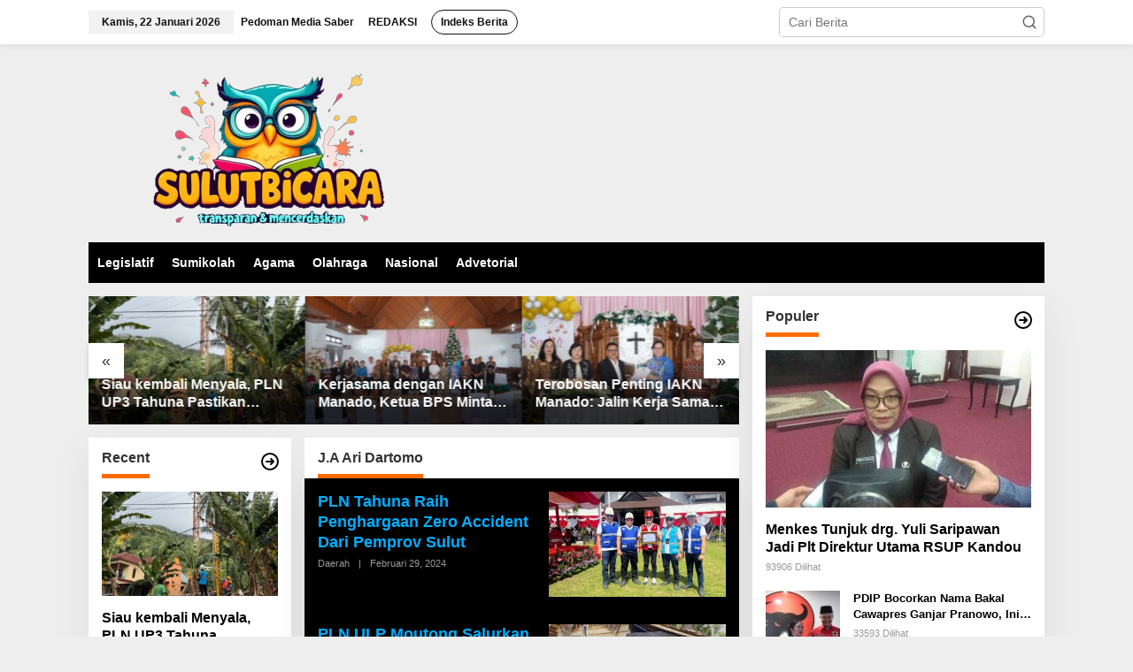

--- FILE ---
content_type: text/html; charset=UTF-8
request_url: https://sulutbicara.com/tag/j-a-ari-dartomo/
body_size: 23782
content:
<!DOCTYPE html>
<html lang="id" itemscope itemtype="https://schema.org/WebSite" prefix="og: https://ogp.me/ns#">
<head itemscope="itemscope" itemtype="https://schema.org/WebSite">
<meta charset="UTF-8">
<meta name="viewport" content="width=device-width, initial-scale=1">
<link rel="profile" href="http://gmpg.org/xfn/11">
<style>img:is([sizes="auto" i], [sizes^="auto," i]) { contain-intrinsic-size: 3000px 1500px }</style>
<!-- Optimasi Mesin Pencari oleh Rank Math - https://rankmath.com/ -->
<title>J.A Ari Dartomo Arsip - Sulut Bicara</title>
<meta name="robots" content="follow, index, max-snippet:-1, max-video-preview:-1, max-image-preview:large"/>
<link rel="canonical" href="https://sulutbicara.com/tag/j-a-ari-dartomo/" />
<link rel="next" href="https://sulutbicara.com/tag/j-a-ari-dartomo/page/2/" />
<meta property="og:locale" content="id_ID" />
<meta property="og:type" content="article" />
<meta property="og:title" content="J.A Ari Dartomo Arsip - Sulut Bicara" />
<meta property="og:url" content="https://sulutbicara.com/tag/j-a-ari-dartomo/" />
<meta property="og:site_name" content="Sulut Bicara" />
<meta property="article:publisher" content="https://www.facebook.com/sulutbicaradotcom/" />
<meta property="fb:app_id" content="1703072823350490" />
<meta name="twitter:card" content="summary_large_image" />
<meta name="twitter:title" content="J.A Ari Dartomo Arsip - Sulut Bicara" />
<meta name="twitter:site" content="@SulutBicara" />
<script type="application/ld+json" class="rank-math-schema">{"@context":"https://schema.org","@graph":[{"@type":"NewsMediaOrganization","@id":"https://sulutbicara.com/#organization","name":"Sulut Bicara","url":"http://sulutbicara.com","sameAs":["https://www.facebook.com/sulutbicaradotcom/","https://twitter.com/SulutBicara"],"logo":{"@type":"ImageObject","@id":"https://sulutbicara.com/#logo","url":"http://sulutbicara.com/wp-content/uploads/2020/06/00-Logo-1-copy.png","contentUrl":"http://sulutbicara.com/wp-content/uploads/2020/06/00-Logo-1-copy.png","caption":"Sulut Bicara","inLanguage":"id","width":"140","height":"143"}},{"@type":"WebSite","@id":"https://sulutbicara.com/#website","url":"https://sulutbicara.com","name":"Sulut Bicara","publisher":{"@id":"https://sulutbicara.com/#organization"},"inLanguage":"id"},{"@type":"BreadcrumbList","@id":"https://sulutbicara.com/tag/j-a-ari-dartomo/#breadcrumb","itemListElement":[{"@type":"ListItem","position":"1","item":{"@id":"http://sulutbicara.com","name":"Beranda"}},{"@type":"ListItem","position":"2","item":{"@id":"https://sulutbicara.com/tag/j-a-ari-dartomo/","name":"J.A Ari Dartomo"}}]},{"@type":"CollectionPage","@id":"https://sulutbicara.com/tag/j-a-ari-dartomo/#webpage","url":"https://sulutbicara.com/tag/j-a-ari-dartomo/","name":"J.A Ari Dartomo Arsip - Sulut Bicara","isPartOf":{"@id":"https://sulutbicara.com/#website"},"inLanguage":"id","breadcrumb":{"@id":"https://sulutbicara.com/tag/j-a-ari-dartomo/#breadcrumb"}}]}</script>
<!-- /Plugin WordPress Rank Math SEO -->
<link rel='dns-prefetch' href='//www.googletagmanager.com' />
<link rel='dns-prefetch' href='//pagead2.googlesyndication.com' />
<link rel="alternate" type="application/rss+xml" title="Sulut Bicara &raquo; Feed" href="https://sulutbicara.com/feed/" />
<link rel="alternate" type="application/rss+xml" title="Sulut Bicara &raquo; Umpan Komentar" href="https://sulutbicara.com/comments/feed/" />
<link rel="alternate" type="application/rss+xml" title="Sulut Bicara &raquo; J.A Ari Dartomo Umpan Tag" href="https://sulutbicara.com/tag/j-a-ari-dartomo/feed/" />
<!-- <link rel='stylesheet' id='dashicons-css' href='https://sulutbicara.com/wp-includes/css/dashicons.min.css?ver=6.8.1' type='text/css' media='all' /> -->
<!-- <link rel='stylesheet' id='post-views-counter-frontend-css' href='https://sulutbicara.com/wp-content/plugins/post-views-counter/css/frontend.min.css?ver=1.5.4' type='text/css' media='all' /> -->
<!-- <link rel='stylesheet' id='newkarma-core-css' href='https://sulutbicara.com/wp-content/plugins/newkarma-core/css/newkarma-core.css?ver=2.0.5' type='text/css' media='all' /> -->
<!-- <link rel='stylesheet' id='newkarma-style-css' href='https://sulutbicara.com/wp-content/themes/newkarma/style.css?ver=2.1.0' type='text/css' media='all' /> -->
<link rel="stylesheet" type="text/css" href="//sulutbicara.com/wp-content/cache/wpfc-minified/76urdv2v/8i5bc.css" media="all"/>
<style id='newkarma-style-inline-css' type='text/css'>
body{color:#323233;font-weight:500;font-size:14px;}h1.entry-title{color:#00aeff;}kbd,a.button,button,.button,button.button,input[type="button"],input[type="reset"],input[type="submit"],.tagcloud a,.tagcloud ul,.prevnextpost-links a .prevnextpost,.page-links .page-link-number,ul.page-numbers li span.page-numbers,.sidr,#navigationamp,.gmr_widget_content ul.gmr-tabs,.index-page-numbers,.cat-links-bg{background-color:#00aeff;}blockquote,a.button,button,.button,button.button,input[type="button"],input[type="reset"],input[type="submit"],.gmr-theme div.sharedaddy h3.sd-title:before,.gmr_widget_content ul.gmr-tabs li a,.bypostauthor > .comment-body{border-color:#00aeff;}.gmr-meta-topic a,.newkarma-rp-widget .rp-number,.gmr-owl-carousel .gmr-slide-topic a,.tab-comment-number{color:#ff6c00;}.page-title span,h3.comment-reply-title,.widget-title span,.gmr_widget_content ul.gmr-tabs li a.js-tabs__title-active{border-color:#ff6c00;}.gmr-menuwrap #primary-menu > li > a:hover,.gmr-menuwrap #primary-menu > li.page_item_has_children:hover > a,.gmr-menuwrap #primary-menu > li.menu-item-has-children:hover > a,.gmr-mainmenu #primary-menu > li:hover > a,.gmr-mainmenu #primary-menu > .current-menu-item > a,.gmr-mainmenu #primary-menu > .current-menu-ancestor > a,.gmr-mainmenu #primary-menu > .current_page_item > a,.gmr-mainmenu #primary-menu > .current_page_ancestor > a{box-shadow:inset 0px -5px 0px 0px#ff6c00;}.tab-content .newkarma-rp-widget .rp-number,.owl-theme .owl-controls .owl-page.active span{background-color:#ff6c00;}a{color:#000000;}a:hover,a:focus,a:active{color:#ff6c00;}.site-title a{color:#ff0000;}.site-description{color:#999999;}.gmr-logo{margin-top:16px;}.gmr-menuwrap,.gmr-sticky .top-header.sticky-menu,.gmr-mainmenu #primary-menu .sub-menu,.gmr-mainmenu #primary-menu .children{background-color:#000000;}#gmr-responsive-menu,.gmr-mainmenu #primary-menu > li > a,.gmr-mainmenu #primary-menu .sub-menu a,.gmr-mainmenu #primary-menu .children a,.sidr ul li ul li a,.sidr ul li a,#navigationamp ul li ul li a,#navigationamp ul li a{color:#ffffff;}.gmr-mainmenu #primary-menu > li.menu-border > a span,.gmr-mainmenu #primary-menu > li.page_item_has_children > a:after,.gmr-mainmenu #primary-menu > li.menu-item-has-children > a:after,.gmr-mainmenu #primary-menu .sub-menu > li.page_item_has_children > a:after,.gmr-mainmenu #primary-menu .sub-menu > li.menu-item-has-children > a:after,.gmr-mainmenu #primary-menu .children > li.page_item_has_children > a:after,.gmr-mainmenu #primary-menu .children > li.menu-item-has-children > a:after{border-color:#ffffff;}#gmr-responsive-menu:hover,.gmr-mainmenu #primary-menu > li:hover > a,.gmr-mainmenu #primary-menu .current-menu-item > a,.gmr-mainmenu #primary-menu .current-menu-ancestor > a,.gmr-mainmenu #primary-menu .current_page_item > a,.gmr-mainmenu #primary-menu .current_page_ancestor > a,.sidr ul li ul li a:hover,.sidr ul li a:hover{color:#ffffff;}.gmr-mainmenu #primary-menu > li.menu-border:hover > a span,.gmr-mainmenu #primary-menu > li.menu-border.current-menu-item > a span,.gmr-mainmenu #primary-menu > li.menu-border.current-menu-ancestor > a span,.gmr-mainmenu #primary-menu > li.menu-border.current_page_item > a span,.gmr-mainmenu #primary-menu > li.menu-border.current_page_ancestor > a span,.gmr-mainmenu #primary-menu > li.page_item_has_children:hover > a:after,.gmr-mainmenu #primary-menu > li.menu-item-has-children:hover > a:after{border-color:#ffffff;}.gmr-mainmenu #primary-menu > li:hover > a,.gmr-mainmenu #primary-menu .current-menu-item > a,.gmr-mainmenu #primary-menu .current-menu-ancestor > a,.gmr-mainmenu #primary-menu .current_page_item > a,.gmr-mainmenu #primary-menu .current_page_ancestor > a{background-color:#ff0000;}.gmr-secondmenuwrap,.gmr-secondmenu #primary-menu .sub-menu,.gmr-secondmenu #primary-menu .children{background-color:#dcdcdc;}.gmr-secondmenu #primary-menu > li > a,.gmr-secondmenu #primary-menu .sub-menu a,.gmr-secondmenu #primary-menu .children a{color:#444444;}.gmr-secondmenu #primary-menu > li.page_item_has_children > a:after,.gmr-secondmenu #primary-menu > li.menu-item-has-children > a:after,.gmr-secondmenu #primary-menu .sub-menu > li.page_item_has_children > a:after,.gmr-secondmenu #primary-menu .sub-menu > li.menu-item-has-children > a:after,.gmr-secondmenu #primary-menu .children > li.page_item_has_children > a:after,.gmr-secondmenu #primary-menu .children > li.menu-item-has-children > a:after{border-color:#444444;}.gmr-topnavwrap{background-color:#ffffff;}#gmr-topnavresponsive-menu svg,.gmr-topnavmenu #primary-menu > li > a,.gmr-top-date,.search-trigger .gmr-icon{color:#111111;}.gmr-topnavmenu #primary-menu > li.menu-border > a span,.gmr-topnavmenu #primary-menu > li.page_item_has_children > a:after,.gmr-topnavmenu #primary-menu > li.menu-item-has-children > a:after,.gmr-topnavmenu #primary-menu .sub-menu > li.page_item_has_children > a:after,.gmr-topnavmenu #primary-menu .sub-menu > li.menu-item-has-children > a:after,.gmr-topnavmenu #primary-menu .children > li.page_item_has_children > a:after,.gmr-topnavmenu #primary-menu .children > li.menu-item-has-children > a:after{border-color:#111111;}#gmr-topnavresponsive-menu:hover,.gmr-topnavmenu #primary-menu > li:hover > a,.gmr-topnavmenu #primary-menu .current-menu-item > a,.gmr-topnavmenu #primary-menu .current-menu-ancestor > a,.gmr-topnavmenu #primary-menu .current_page_item > a,.gmr-topnavmenu #primary-menu .current_page_ancestor > a,.gmr-social-icon ul > li > a:hover{color:#ff0000;}.gmr-topnavmenu #primary-menu > li.menu-border:hover > a span,.gmr-topnavmenu #primary-menu > li.menu-border.current-menu-item > a span,.gmr-topnavmenu #primary-menu > li.menu-border.current-menu-ancestor > a span,.gmr-topnavmenu #primary-menu > li.menu-border.current_page_item > a span,.gmr-topnavmenu #primary-menu > li.menu-border.current_page_ancestor > a span,.gmr-topnavmenu #primary-menu > li.page_item_has_children:hover > a:after,.gmr-topnavmenu #primary-menu > li.menu-item-has-children:hover > a:after{border-color:#ff0000;}.gmr-owl-carousel .gmr-slide-title a{color:#ffffff;}.gmr-owl-carousel .item:hover .gmr-slide-title a{color:#cccccc;}.site-main-single{background-color:#ffffff;}.gmr-related-infinite .view-more-button:hover{color:#ffffff;}.site-main-archive{background-color:#000000;}ul.page-numbers li span.page-numbers{color:#000000;}.site-main-archive,a.read-more{color:#323233;}.site-main-archive h2.entry-title a,.site-main-archive .gmr-ajax-text{color:#00aeff;}.site-main-archive .gmr-archive:hover h2.entry-title a{color:#e54e2c;}.gmr-focus-news.gmr-focus-gallery h2.entry-title a,.item .gmr-slide-title a,.newkarma-rp-widget .gmr-rp-bigthumbnail .gmr-rp-bigthumb-content .title-bigthumb{color:#ffffff;}.gmr-focus-news.gmr-focus-gallery:hover h2.entry-title a,.item:hover .gmr-slide-title a,.newkarma-rp-widget .gmr-rp-bigthumbnail:hover .gmr-rp-bigthumb-content .title-bigthumb{color:#ff6c00;}.entry-content-single{font-size:16px;}h1{font-size:30px;}h2{font-size:26px;}h3{font-size:24px;}h4{font-size:22px;}h5{font-size:20px;}h6{font-size:18px;}.site-footer{background-color:#000000;color:#ffffff;}ul.footer-social-icon li a{color:#ffffff;}ul.footer-social-icon li a,.footer-content{border-color:#ffffff;}ul.footer-social-icon li a:hover{color:#999;border-color:#999;}.site-footer a{color:#d7d7d7;}.site-footer a:hover{color:#999;}
</style>
<style id='akismet-widget-style-inline-css' type='text/css'>
.a-stats {
--akismet-color-mid-green: #357b49;
--akismet-color-white: #fff;
--akismet-color-light-grey: #f6f7f7;
max-width: 350px;
width: auto;
}
.a-stats * {
all: unset;
box-sizing: border-box;
}
.a-stats strong {
font-weight: 600;
}
.a-stats a.a-stats__link,
.a-stats a.a-stats__link:visited,
.a-stats a.a-stats__link:active {
background: var(--akismet-color-mid-green);
border: none;
box-shadow: none;
border-radius: 8px;
color: var(--akismet-color-white);
cursor: pointer;
display: block;
font-family: -apple-system, BlinkMacSystemFont, 'Segoe UI', 'Roboto', 'Oxygen-Sans', 'Ubuntu', 'Cantarell', 'Helvetica Neue', sans-serif;
font-weight: 500;
padding: 12px;
text-align: center;
text-decoration: none;
transition: all 0.2s ease;
}
/* Extra specificity to deal with TwentyTwentyOne focus style */
.widget .a-stats a.a-stats__link:focus {
background: var(--akismet-color-mid-green);
color: var(--akismet-color-white);
text-decoration: none;
}
.a-stats a.a-stats__link:hover {
filter: brightness(110%);
box-shadow: 0 4px 12px rgba(0, 0, 0, 0.06), 0 0 2px rgba(0, 0, 0, 0.16);
}
.a-stats .count {
color: var(--akismet-color-white);
display: block;
font-size: 1.5em;
line-height: 1.4;
padding: 0 13px;
white-space: nowrap;
}
</style>
<!-- Potongan tag Google (gtag.js) ditambahkan oleh Site Kit -->
<!-- Snippet Google Analytics telah ditambahkan oleh Site Kit -->
<script type="text/javascript" src="https://www.googletagmanager.com/gtag/js?id=GT-WRHDP5D" id="google_gtagjs-js" async></script>
<script type="text/javascript" id="google_gtagjs-js-after">
/* <![CDATA[ */
window.dataLayer = window.dataLayer || [];function gtag(){dataLayer.push(arguments);}
gtag("set","linker",{"domains":["sulutbicara.com"]});
gtag("js", new Date());
gtag("set", "developer_id.dZTNiMT", true);
gtag("config", "GT-WRHDP5D");
/* ]]> */
</script>
<!-- Potongan tag Google akhir (gtag.js) ditambahkan oleh Site Kit -->
<!-- OG: 3.3.7 -->
<meta property="og:image" content="https://sulutbicara.com/wp-content/uploads/2025/05/cropped-Logo-bulat-copy.jpg"><meta property="og:type" content="website"><meta property="og:locale" content="id"><meta property="og:site_name" content="Sulut Bicara"><meta property="og:url" content="https://sulutbicara.com/tag/j-a-ari-dartomo/"><meta property="og:title" content="J.A Ari Dartomo Arsip - Sulut Bicara">
<meta property="twitter:partner" content="ogwp"><meta property="twitter:title" content="J.A Ari Dartomo Arsip - Sulut Bicara"><meta property="twitter:url" content="https://sulutbicara.com/tag/j-a-ari-dartomo/">
<meta itemprop="image" content="https://sulutbicara.com/wp-content/uploads/2025/05/cropped-Logo-bulat-copy.jpg"><meta itemprop="name" content="J.A Ari Dartomo Arsip - Sulut Bicara">
<!-- /OG -->
<link rel="https://api.w.org/" href="https://sulutbicara.com/wp-json/" /><link rel="alternate" title="JSON" type="application/json" href="https://sulutbicara.com/wp-json/wp/v2/tags/1635" /><link rel="EditURI" type="application/rsd+xml" title="RSD" href="https://sulutbicara.com/xmlrpc.php?rsd" />
<meta name="generator" content="WordPress 6.8.1" />
<meta name="generator" content="Site Kit by Google 1.153.0" /><script async src="https://pagead2.googlesyndication.com/pagead/js/adsbygoogle.js?client=ca-pub-8280296464589347"
crossorigin="anonymous"></script>
<!-- Google Tag Manager -->
<script>(function(w,d,s,l,i){w[l]=w[l]||[];w[l].push({'gtm.start':
new Date().getTime(),event:'gtm.js'});var f=d.getElementsByTagName(s)[0],
j=d.createElement(s),dl=l!='dataLayer'?'&l='+l:'';j.async=true;j.src=
'https://www.googletagmanager.com/gtm.js?id='+i+dl;f.parentNode.insertBefore(j,f);
})(window,document,'script','dataLayer','GTM-KHX99XV');</script>
<!-- End Google Tag Manager -->
<!-- Meta tag Google AdSense ditambahkan oleh Site Kit -->
<meta name="google-adsense-platform-account" content="ca-host-pub-2644536267352236">
<meta name="google-adsense-platform-domain" content="sitekit.withgoogle.com">
<!-- Akhir tag meta Google AdSense yang ditambahkan oleh Site Kit -->
<link rel="amphtml" href="https://sulutbicara.com/tag/j-a-ari-dartomo/?amp">
<!-- Snippet Google Tag Manager telah ditambahkan oleh Site Kit -->
<script type="text/javascript">
/* <![CDATA[ */
( function( w, d, s, l, i ) {
w[l] = w[l] || [];
w[l].push( {'gtm.start': new Date().getTime(), event: 'gtm.js'} );
var f = d.getElementsByTagName( s )[0],
j = d.createElement( s ), dl = l != 'dataLayer' ? '&l=' + l : '';
j.async = true;
j.src = 'https://www.googletagmanager.com/gtm.js?id=' + i + dl;
f.parentNode.insertBefore( j, f );
} )( window, document, 'script', 'dataLayer', 'GTM-KHX99XV' );
/* ]]> */
</script>
<!-- Snippet Google Tag Manager penutup telah ditambahkan oleh Site Kit -->
<!-- Snippet Google AdSense telah ditambahkan oleh Site Kit -->
<script type="text/javascript" async="async" src="https://pagead2.googlesyndication.com/pagead/js/adsbygoogle.js?client=ca-pub-8280296464589347&amp;host=ca-host-pub-2644536267352236" crossorigin="anonymous"></script>
<!-- Snippet Google AdSense penutup telah ditambahkan oleh Site Kit -->
<link rel="icon" href="https://sulutbicara.com/wp-content/uploads/2025/05/cropped-Logo-bulat-copy-32x32.jpg" sizes="32x32" />
<link rel="icon" href="https://sulutbicara.com/wp-content/uploads/2025/05/cropped-Logo-bulat-copy-192x192.jpg" sizes="192x192" />
<link rel="apple-touch-icon" href="https://sulutbicara.com/wp-content/uploads/2025/05/cropped-Logo-bulat-copy-180x180.jpg" />
<meta name="msapplication-TileImage" content="https://sulutbicara.com/wp-content/uploads/2025/05/cropped-Logo-bulat-copy-270x270.jpg" />
</head>
<body class="archive tag tag-j-a-ari-dartomo tag-1635 wp-theme-newkarma gmr-theme gmr-sticky group-blog hfeed" itemscope="itemscope" itemtype="https://schema.org/WebPage">
<!-- Snippet Google Tag Manager (noscript) telah ditambahkan oleh Site Kit -->
<noscript>
<iframe src="https://www.googletagmanager.com/ns.html?id=GTM-KHX99XV" height="0" width="0" style="display:none;visibility:hidden"></iframe>
</noscript>
<!-- Snippet Google Tag Manager (noscript) penutup telah ditambahkan oleh Site Kit -->
<a class="skip-link screen-reader-text" href="#main">Lewati ke konten</a>
<div class="gmr-topnavwrap clearfix">
<div class="container-topnav">
<div class="list-flex">
<div class="row-flex gmr-table-date">
<span class="gmr-top-date" data-lang="id"></span>
</div>
<div class="row-flex gmr-table-menu">
<a id="gmr-topnavresponsive-menu" href="#menus" title="Menus" rel="nofollow"><svg xmlns="http://www.w3.org/2000/svg" xmlns:xlink="http://www.w3.org/1999/xlink" aria-hidden="true" role="img" width="1em" height="1em" preserveAspectRatio="xMidYMid meet" viewBox="0 0 24 24"><path d="M4 6h16v2H4zm0 5h16v2H4zm0 5h16v2H4z" fill="currentColor"/></svg></a>
<div class="close-topnavmenu-wrap"><a id="close-topnavmenu-button" rel="nofollow" href="#"><svg xmlns="http://www.w3.org/2000/svg" xmlns:xlink="http://www.w3.org/1999/xlink" aria-hidden="true" role="img" width="1em" height="1em" preserveAspectRatio="xMidYMid meet" viewBox="0 0 1024 1024"><path d="M685.4 354.8c0-4.4-3.6-8-8-8l-66 .3L512 465.6l-99.3-118.4l-66.1-.3c-4.4 0-8 3.5-8 8c0 1.9.7 3.7 1.9 5.2l130.1 155L340.5 670a8.32 8.32 0 0 0-1.9 5.2c0 4.4 3.6 8 8 8l66.1-.3L512 564.4l99.3 118.4l66 .3c4.4 0 8-3.5 8-8c0-1.9-.7-3.7-1.9-5.2L553.5 515l130.1-155c1.2-1.4 1.8-3.3 1.8-5.2z" fill="currentColor"/><path d="M512 65C264.6 65 64 265.6 64 513s200.6 448 448 448s448-200.6 448-448S759.4 65 512 65zm0 820c-205.4 0-372-166.6-372-372s166.6-372 372-372s372 166.6 372 372s-166.6 372-372 372z" fill="currentColor"/></svg></a></div>
<nav id="site-navigation" class="gmr-topnavmenu pull-right" role="navigation" itemscope="itemscope" itemtype="https://schema.org/SiteNavigationElement">
<ul id="primary-menu" class="menu"><li id="menu-item-68" class="menu-item menu-item-type-post_type menu-item-object-page menu-item-68"><a href="https://sulutbicara.com/pedoman-media-saber/" title="Terms of Service" itemprop="url"><span itemprop="name">Pedoman Media Saber</span></a></li>
<li id="menu-item-3398" class="menu-item menu-item-type-post_type menu-item-object-page menu-item-3398"><a href="https://sulutbicara.com/redaksi/" itemprop="url"><span itemprop="name">REDAKSI</span></a></li>
<li id="menu-item-67" class="menu-border menu-item menu-item-type-post_type menu-item-object-page menu-item-67"><a href="https://sulutbicara.com/indeks-berita/" itemprop="url"><span itemprop="name">Indeks Berita</span></a></li>
</ul>				</nav><!-- #site-navigation -->
</div>
<div class="row-flex gmr-menu-mobile-wrap text-center">
<div class="only-mobile gmr-mobilelogo"><div class="gmr-logo"><a href="https://sulutbicara.com/" class="custom-logo-link" itemprop="url" title="Sulut Bicara"><img src="http://sulutbicara.com/wp-content/uploads/2025/05/Banner-OK-copy.png" alt="Sulut Bicara" title="Sulut Bicara" /></a></div></div>			</div>
<div class="row-flex gmr-table-search last-row">
<div class="gmr-search-btn">
<a id="search-menu-button" class="topnav-button gmr-search-icon" href="#" rel="nofollow"><svg xmlns="http://www.w3.org/2000/svg" aria-hidden="true" role="img" width="1em" height="1em" preserveAspectRatio="xMidYMid meet" viewBox="0 0 24 24"><path fill="none" stroke="currentColor" stroke-linecap="round" stroke-width="2" d="m21 21l-4.486-4.494M19 10.5a8.5 8.5 0 1 1-17 0a8.5 8.5 0 0 1 17 0Z"/></svg></a>
<div id="search-dropdown-container" class="search-dropdown search">
<form method="get" class="gmr-searchform searchform" action="https://sulutbicara.com/">
<input type="text" name="s" id="s" placeholder="Cari Berita" />
</form>
</div>
</div><div class="gmr-search">
<form method="get" class="gmr-searchform searchform" action="https://sulutbicara.com/">
<input type="text" name="s" id="s" placeholder="Cari Berita" />
<button type="submit" role="button" aria-label="Submit" class="gmr-search-submit"><svg xmlns="http://www.w3.org/2000/svg" xmlns:xlink="http://www.w3.org/1999/xlink" aria-hidden="true" role="img" width="1em" height="1em" preserveAspectRatio="xMidYMid meet" viewBox="0 0 24 24"><g fill="none" stroke="currentColor" stroke-width="2" stroke-linecap="round" stroke-linejoin="round"><circle cx="11" cy="11" r="8"/><path d="M21 21l-4.35-4.35"/></g></svg></button>
</form>
</div>			</div>
</div>
</div>
</div>
<div class="container">
<div class="clearfix gmr-headwrapper">
<div class="gmr-logo"><a href="https://sulutbicara.com/" class="custom-logo-link" itemprop="url" title="Sulut Bicara"><img src="http://sulutbicara.com/wp-content/uploads/2025/05/Banner-OK-copy.png" alt="Sulut Bicara" title="Sulut Bicara" /></a></div>					</div>
</div>
<header id="masthead" class="site-header" role="banner" itemscope="itemscope" itemtype="https://schema.org/WPHeader">
<div class="top-header">
<div class="container">
<div class="gmr-menuwrap clearfix">
<nav id="site-navigation" class="gmr-mainmenu" role="navigation" itemscope="itemscope" itemtype="https://schema.org/SiteNavigationElement">
<ul id="primary-menu" class="menu"><li id="menu-item-39" class="menu-item menu-item-type-taxonomy menu-item-object-category menu-item-39"><a href="https://sulutbicara.com/category/legislatif/" itemprop="url"><span itemprop="name">Legislatif</span></a></li>
<li id="menu-item-44" class="menu-item menu-item-type-taxonomy menu-item-object-category menu-item-44"><a href="https://sulutbicara.com/category/sumikolah/" itemprop="url"><span itemprop="name">Sumikolah</span></a></li>
<li id="menu-item-36" class="menu-item menu-item-type-taxonomy menu-item-object-category menu-item-36"><a href="https://sulutbicara.com/category/agama/" itemprop="url"><span itemprop="name">Agama</span></a></li>
<li id="menu-item-43" class="menu-item menu-item-type-taxonomy menu-item-object-category menu-item-43"><a href="https://sulutbicara.com/category/olahraga/" itemprop="url"><span itemprop="name">Olahraga</span></a></li>
<li id="menu-item-141" class="menu-item menu-item-type-taxonomy menu-item-object-category menu-item-141"><a href="https://sulutbicara.com/category/nasional/" itemprop="url"><span itemprop="name">Nasional</span></a></li>
<li id="menu-item-35" class="menu-item menu-item-type-taxonomy menu-item-object-category menu-item-35"><a href="https://sulutbicara.com/category/advetorial/" itemprop="url"><span itemprop="name">Advetorial</span></a></li>
</ul>					</nav><!-- #site-navigation -->
</div>
</div>
</div><!-- .top-header -->
</header><!-- #masthead -->
<div class="site inner-wrap" id="site-container">
<div id="content" class="gmr-content">
<div class="container">
<div class="row">
<div id="primary" class="content-area col-md-content">
<div id="moduleslide" class="clearfix gmr-element-carousel"><div class="gmr-owl-wrap"><div class="gmr-owl-carousel owl-carousel owl-theme">				<div class="item gmr-slider-content">
<div class="other-content-thumbnail">
<a href="https://sulutbicara.com/2026/01/12/siau-kembali-menyala-pln-up3-tahuna-pastikan-sistem-kelistrikan-pulih-100-persen-pascabencana/" itemprop="url" title="Tautan ke: Siau kembali Menyala, PLN UP3 Tahuna Pastikan Sistem Kelistrikan Pulih 100 Persen Pascabencana" rel="bookmark"><img width="300" height="178" src="https://sulutbicara.com/wp-content/uploads/2026/01/IMG-20260112-WA0052-300x178.jpg" class="attachment-large size-large wp-post-image" alt="" decoding="async" fetchpriority="high" title="IMG-20260112-WA0052" /></a>						</div>
<div class="gmr-slide-title">
<a href="https://sulutbicara.com/2026/01/12/siau-kembali-menyala-pln-up3-tahuna-pastikan-sistem-kelistrikan-pulih-100-persen-pascabencana/" class="gmr-slide-titlelink rp-title" title="Siau kembali Menyala, PLN UP3 Tahuna Pastikan Sistem Kelistrikan Pulih 100 Persen Pascabencana">Siau kembali Menyala, PLN UP3 Tahuna Pastikan Sistem Kelistrikan Pulih 100 Persen Pascabencana</a>
</div>
</div>
<div class="item gmr-slider-content">
<div class="other-content-thumbnail">
<a href="https://sulutbicara.com/2026/01/09/kerjasama-dengan-iakn-manado-ketua-bps-minta-warga-gmibm-manfaatkan-peluang/" itemprop="url" title="Tautan ke: Kerjasama dengan IAKN Manado, Ketua BPS Minta Warga GMIBM Manfaatkan Peluang" rel="bookmark"><img width="300" height="178" src="https://sulutbicara.com/wp-content/uploads/2026/01/FB_IMG_1767955202971-300x178.jpg" class="attachment-large size-large wp-post-image" alt="" decoding="async" title="FB_IMG_1767955202971" /></a>						</div>
<div class="gmr-slide-title">
<a href="https://sulutbicara.com/2026/01/09/kerjasama-dengan-iakn-manado-ketua-bps-minta-warga-gmibm-manfaatkan-peluang/" class="gmr-slide-titlelink rp-title" title="Kerjasama dengan IAKN Manado, Ketua BPS Minta Warga GMIBM Manfaatkan Peluang">Kerjasama dengan IAKN Manado, Ketua BPS Minta Warga GMIBM Manfaatkan Peluang</a>
</div>
</div>
<div class="item gmr-slider-content">
<div class="other-content-thumbnail">
<a href="https://sulutbicara.com/2026/01/09/terobosan-penting-iakn-manado-jalin-kerja-sama-dengan-sinode-gmibm/" itemprop="url" title="Tautan ke: Terobosan Penting IAKN Manado: Jalin Kerja Sama dengan Sinode GMIBM" rel="bookmark"><img width="300" height="178" src="https://sulutbicara.com/wp-content/uploads/2026/01/FB_IMG_1767946644331-300x178.jpg" class="attachment-large size-large wp-post-image" alt="" decoding="async" title="FB_IMG_1767946644331" /></a>						</div>
<div class="gmr-slide-title">
<a href="https://sulutbicara.com/2026/01/09/terobosan-penting-iakn-manado-jalin-kerja-sama-dengan-sinode-gmibm/" class="gmr-slide-titlelink rp-title" title="Terobosan Penting IAKN Manado: Jalin Kerja Sama dengan Sinode GMIBM">Terobosan Penting IAKN Manado: Jalin Kerja Sama dengan Sinode GMIBM</a>
</div>
</div>
<div class="item gmr-slider-content">
<div class="other-content-thumbnail">
<a href="https://sulutbicara.com/2026/01/09/di-tengah-dukacita-unpi-manado-berbagi-kebahagian-bersama-panti-werdha-damai/" itemprop="url" title="Tautan ke: Di Tengah Dukacita, UNPI Manado Berbagi Kebahagian Bersama Panti Werdha Damai" rel="bookmark"><img width="300" height="178" src="https://sulutbicara.com/wp-content/uploads/2026/01/FB_IMG_1767931446708-300x178.jpg" class="attachment-large size-large wp-post-image" alt="" decoding="async" title="FB_IMG_1767931446708" /></a>						</div>
<div class="gmr-slide-title">
<a href="https://sulutbicara.com/2026/01/09/di-tengah-dukacita-unpi-manado-berbagi-kebahagian-bersama-panti-werdha-damai/" class="gmr-slide-titlelink rp-title" title="Di Tengah Dukacita, UNPI Manado Berbagi Kebahagian Bersama Panti Werdha Damai">Di Tengah Dukacita, UNPI Manado Berbagi Kebahagian Bersama Panti Werdha Damai</a>
</div>
</div>
<div class="item gmr-slider-content">
<div class="other-content-thumbnail">
<a href="https://sulutbicara.com/2026/01/09/nahkodai-polresta-balikpapan-kombes-jerrold-kumontoy-siap-tancap-gas-lanjutkan-prestasi/" itemprop="url" title="Tautan ke: Nahkodai Polresta Balikpapan, Kombes Jerrold Kumontoy Siap Tancap Gas Lanjutkan Prestasi " rel="bookmark"><img width="300" height="178" src="https://sulutbicara.com/wp-content/uploads/2026/01/IMG-20260109-WA0006-300x178.jpg" class="attachment-large size-large wp-post-image" alt="" decoding="async" title="IMG-20260109-WA0006" /></a>						</div>
<div class="gmr-slide-title">
<a href="https://sulutbicara.com/2026/01/09/nahkodai-polresta-balikpapan-kombes-jerrold-kumontoy-siap-tancap-gas-lanjutkan-prestasi/" class="gmr-slide-titlelink rp-title" title="Nahkodai Polresta Balikpapan, Kombes Jerrold Kumontoy Siap Tancap Gas Lanjutkan Prestasi ">Nahkodai Polresta Balikpapan, Kombes Jerrold Kumontoy Siap Tancap Gas Lanjutkan Prestasi </a>
</div>
</div>
<div class="item gmr-slider-content">
<div class="other-content-thumbnail">
<a href="https://sulutbicara.com/2026/01/08/perkuat-tata-kelola-institusi-iakn-manado-gelar-rapat-evaluasi-program-kerja-2025/" itemprop="url" title="Tautan ke: Perkuat Tata Kelola Institusi, IAKN Manado Gelar Rapat Evaluasi Program Kerja 2025" rel="bookmark"><img width="300" height="178" src="https://sulutbicara.com/wp-content/uploads/2026/01/FB_IMG_1767879151191-300x178.jpg" class="attachment-large size-large wp-post-image" alt="" decoding="async" title="FB_IMG_1767879151191" /></a>						</div>
<div class="gmr-slide-title">
<a href="https://sulutbicara.com/2026/01/08/perkuat-tata-kelola-institusi-iakn-manado-gelar-rapat-evaluasi-program-kerja-2025/" class="gmr-slide-titlelink rp-title" title="Perkuat Tata Kelola Institusi, IAKN Manado Gelar Rapat Evaluasi Program Kerja 2025">Perkuat Tata Kelola Institusi, IAKN Manado Gelar Rapat Evaluasi Program Kerja 2025</a>
</div>
</div>
<div class="item gmr-slider-content">
<div class="other-content-thumbnail">
<a href="https://sulutbicara.com/2026/01/07/daniel-pangemanan-puji-gubernur-sulut-tak-hanya-batalkan-kenaikan-pajak-tapi-bakal-teken-kepgub-tentang-keringanan-pajak/" itemprop="url" title="Tautan ke: Daniel Pangemanan Puji Gubernur Sulut: “Tak Hanya Batalkan Kenaikan Pajak, Tapi Bakal Teken Kepgub Tentang Keringanan Pajak!”" rel="bookmark"><img width="300" height="178" src="https://sulutbicara.com/wp-content/uploads/2026/01/FB_IMG_1767787026949-300x178.jpg" class="attachment-large size-large wp-post-image" alt="" decoding="async" title="FB_IMG_1767787026949" /></a>						</div>
<div class="gmr-slide-title">
<a href="https://sulutbicara.com/2026/01/07/daniel-pangemanan-puji-gubernur-sulut-tak-hanya-batalkan-kenaikan-pajak-tapi-bakal-teken-kepgub-tentang-keringanan-pajak/" class="gmr-slide-titlelink rp-title" title="Daniel Pangemanan Puji Gubernur Sulut: “Tak Hanya Batalkan Kenaikan Pajak, Tapi Bakal Teken Kepgub Tentang Keringanan Pajak!”">Daniel Pangemanan Puji Gubernur Sulut: “Tak Hanya Batalkan Kenaikan Pajak, Tapi Bakal Teken Kepgub Tentang Keringanan Pajak!”</a>
</div>
</div>
</div></div></div>
<div class="row">
<aside id="secondary" class="widget-area col-md-sb-l pos-sticky" role="complementary" >
<div id="newkarma-rp-3" class="widget newkarma-widget-post"><h3 class="widget-title"><span>Recent<a href="https://demo.idtheme.com/newkarma/category/berita/" class="widget-url" title="Tautan ke: https://demo.idtheme.com/newkarma/category/berita/"><svg xmlns="http://www.w3.org/2000/svg" aria-hidden="true" role="img" width="1em" height="1em" preserveAspectRatio="xMidYMid meet" viewBox="0 0 24 24"><path fill="currentColor" d="M17 12v-.09a.88.88 0 0 0-.06-.28a.72.72 0 0 0-.11-.19a1 1 0 0 0-.09-.13l-2.86-3a1 1 0 0 0-1.45 1.38L13.66 11H8a1 1 0 0 0 0 2h5.59l-1.3 1.29a1 1 0 0 0 0 1.42a1 1 0 0 0 1.42 0l3-3a1 1 0 0 0 .21-.32A1 1 0 0 0 17 12Z"/><path fill="currentColor" d="M12 2a10 10 0 1 0 10 10A10 10 0 0 0 12 2Zm0 18a8 8 0 1 1 8-8a8 8 0 0 1-8 8Z"/></svg></a></span></h3>
<div class="newkarma-rp-widget">
<div class="newkarma-rp">
<ul>
<li class="has-post-thumbnail clearfix">
<div class="content-big-thumbnail"><a href="https://sulutbicara.com/2026/01/12/siau-kembali-menyala-pln-up3-tahuna-pastikan-sistem-kelistrikan-pulih-100-persen-pascabencana/" itemprop="url" title="Tautan ke: Siau kembali Menyala, PLN UP3 Tahuna Pastikan Sistem Kelistrikan Pulih 100 Persen Pascabencana" rel="bookmark"><img width="300" height="178" src="https://sulutbicara.com/wp-content/uploads/2026/01/IMG-20260112-WA0052-300x178.jpg" class="attachment-large size-large wp-post-image" alt="" decoding="async" title="IMG-20260112-WA0052" /></a></div>								<div class="gmr-rp-big-content">
<a href="https://sulutbicara.com/2026/01/12/siau-kembali-menyala-pln-up3-tahuna-pastikan-sistem-kelistrikan-pulih-100-persen-pascabencana/" class="rp-title" itemprop="url" title="Tautan ke: Siau kembali Menyala, PLN UP3 Tahuna Pastikan Sistem Kelistrikan Pulih 100 Persen Pascabencana">Siau kembali Menyala, PLN UP3 Tahuna Pastikan Sistem Kelistrikan Pulih 100 Persen Pascabencana</a>									<div class="gmr-metacontent">
<div class="date-links">Januari 12, 2026</div>									</div>
</div>
</li>
<li class="has-post-thumbnail clearfix">
<div class="content-thumbnail"><a href="https://sulutbicara.com/2026/01/09/kerjasama-dengan-iakn-manado-ketua-bps-minta-warga-gmibm-manfaatkan-peluang/" itemprop="url" title="Tautan ke: Kerjasama dengan IAKN Manado, Ketua BPS Minta Warga GMIBM Manfaatkan Peluang" rel="bookmark"><img width="90" height="90" src="https://sulutbicara.com/wp-content/uploads/2026/01/FB_IMG_1767955202971-90x90.jpg" class="attachment-thumbnail size-thumbnail wp-post-image" alt="" decoding="async" srcset="https://sulutbicara.com/wp-content/uploads/2026/01/FB_IMG_1767955202971-90x90.jpg 90w, https://sulutbicara.com/wp-content/uploads/2026/01/FB_IMG_1767955202971-150x150.jpg 150w" sizes="(max-width: 90px) 100vw, 90px" title="FB_IMG_1767955202971" /></a></div>								<div class="gmr-rp-content">
<a href="https://sulutbicara.com/2026/01/09/kerjasama-dengan-iakn-manado-ketua-bps-minta-warga-gmibm-manfaatkan-peluang/" class="rp-title" itemprop="url" title="Tautan ke: Kerjasama dengan IAKN Manado, Ketua BPS Minta Warga GMIBM Manfaatkan Peluang">Kerjasama dengan IAKN Manado, Ketua BPS Minta Warga GMIBM Manfaatkan Peluang</a>									<div class="gmr-metacontent">
<div class="date-links">Januari 9, 2026</div>									</div>
</div>
</li>
<li class="has-post-thumbnail clearfix">
<div class="content-thumbnail"><a href="https://sulutbicara.com/2026/01/09/terobosan-penting-iakn-manado-jalin-kerja-sama-dengan-sinode-gmibm/" itemprop="url" title="Tautan ke: Terobosan Penting IAKN Manado: Jalin Kerja Sama dengan Sinode GMIBM" rel="bookmark"><img width="90" height="90" src="https://sulutbicara.com/wp-content/uploads/2026/01/FB_IMG_1767946644331-90x90.jpg" class="attachment-thumbnail size-thumbnail wp-post-image" alt="" decoding="async" srcset="https://sulutbicara.com/wp-content/uploads/2026/01/FB_IMG_1767946644331-90x90.jpg 90w, https://sulutbicara.com/wp-content/uploads/2026/01/FB_IMG_1767946644331-150x150.jpg 150w" sizes="(max-width: 90px) 100vw, 90px" title="FB_IMG_1767946644331" /></a></div>								<div class="gmr-rp-content">
<a href="https://sulutbicara.com/2026/01/09/terobosan-penting-iakn-manado-jalin-kerja-sama-dengan-sinode-gmibm/" class="rp-title" itemprop="url" title="Tautan ke: Terobosan Penting IAKN Manado: Jalin Kerja Sama dengan Sinode GMIBM">Terobosan Penting IAKN Manado: Jalin Kerja Sama dengan Sinode GMIBM</a>									<div class="gmr-metacontent">
<div class="date-links">Januari 9, 2026</div>									</div>
</div>
</li>
<li class="has-post-thumbnail clearfix">
<div class="content-thumbnail"><a href="https://sulutbicara.com/2026/01/09/di-tengah-dukacita-unpi-manado-berbagi-kebahagian-bersama-panti-werdha-damai/" itemprop="url" title="Tautan ke: Di Tengah Dukacita, UNPI Manado Berbagi Kebahagian Bersama Panti Werdha Damai" rel="bookmark"><img width="90" height="90" src="https://sulutbicara.com/wp-content/uploads/2026/01/FB_IMG_1767931446708-90x90.jpg" class="attachment-thumbnail size-thumbnail wp-post-image" alt="" decoding="async" srcset="https://sulutbicara.com/wp-content/uploads/2026/01/FB_IMG_1767931446708-90x90.jpg 90w, https://sulutbicara.com/wp-content/uploads/2026/01/FB_IMG_1767931446708-150x150.jpg 150w" sizes="(max-width: 90px) 100vw, 90px" title="FB_IMG_1767931446708" /></a></div>								<div class="gmr-rp-content">
<a href="https://sulutbicara.com/2026/01/09/di-tengah-dukacita-unpi-manado-berbagi-kebahagian-bersama-panti-werdha-damai/" class="rp-title" itemprop="url" title="Tautan ke: Di Tengah Dukacita, UNPI Manado Berbagi Kebahagian Bersama Panti Werdha Damai">Di Tengah Dukacita, UNPI Manado Berbagi Kebahagian Bersama Panti Werdha Damai</a>									<div class="gmr-metacontent">
<div class="date-links">Januari 9, 2026</div>									</div>
</div>
</li>
<li class="has-post-thumbnail clearfix">
<div class="content-thumbnail"><a href="https://sulutbicara.com/2026/01/09/nahkodai-polresta-balikpapan-kombes-jerrold-kumontoy-siap-tancap-gas-lanjutkan-prestasi/" itemprop="url" title="Tautan ke: Nahkodai Polresta Balikpapan, Kombes Jerrold Kumontoy Siap Tancap Gas Lanjutkan Prestasi " rel="bookmark"><img width="90" height="90" src="https://sulutbicara.com/wp-content/uploads/2026/01/IMG-20260109-WA0006-90x90.jpg" class="attachment-thumbnail size-thumbnail wp-post-image" alt="" decoding="async" srcset="https://sulutbicara.com/wp-content/uploads/2026/01/IMG-20260109-WA0006-90x90.jpg 90w, https://sulutbicara.com/wp-content/uploads/2026/01/IMG-20260109-WA0006-150x150.jpg 150w" sizes="(max-width: 90px) 100vw, 90px" title="IMG-20260109-WA0006" /></a></div>								<div class="gmr-rp-content">
<a href="https://sulutbicara.com/2026/01/09/nahkodai-polresta-balikpapan-kombes-jerrold-kumontoy-siap-tancap-gas-lanjutkan-prestasi/" class="rp-title" itemprop="url" title="Tautan ke: Nahkodai Polresta Balikpapan, Kombes Jerrold Kumontoy Siap Tancap Gas Lanjutkan Prestasi ">Nahkodai Polresta Balikpapan, Kombes Jerrold Kumontoy Siap Tancap Gas Lanjutkan Prestasi </a>									<div class="gmr-metacontent">
<div class="date-links">Januari 9, 2026</div>									</div>
</div>
</li>
</ul>
</div>
</div>
</div><div id="newkarma-ajaxtab-1" class="widget newkarma-widget-post">			<div class="gmr_widget_content gmr-class-tabwidget" id="newkarma-ajaxtab-1_content" data-token="1">
<ul class="gmr-tabs clearfix js-tabs__header">
<li class="tab_title"><a href="#" class="js-tabs__title" rel="nofollow">Populer</a></li>
<li class="tab_title"><a href="#" class="js-tabs__title" rel="nofollow">Komentar</a></li>
</ul> <!--end .tabs-->
<div class="inside clearfix">
<div id="popular-tab" class="tab-content js-tabs__content" style="display: none;">
<div class="newkarma-rp-widget clearfix">
<div class="newkarma-rp">
<ul>
<li class="has-post-thumbnail clearfix">
<div class="rp-number pull-left">1</div>
<div class="gmr-rp-number-content">
<a href="https://sulutbicara.com/2024/10/11/menkes-tunjuk-drg-yuli-saripawan-jadi-plt-direktur-utama-rsup-kandou/" class="rp-title" itemprop="url" title="Tautan ke: Menkes Tunjuk drg. Yuli Saripawan Jadi Plt Direktur Utama RSUP Kandou">Menkes Tunjuk drg. Yuli Saripawan Jadi Plt Direktur Utama RSUP Kandou</a>													<div class="gmr-metacontent">
</div>
</div>
</li>
<li class="has-post-thumbnail clearfix">
<div class="rp-number pull-left">2</div>
<div class="gmr-rp-number-content">
<a href="https://sulutbicara.com/2023/06/07/pdip-bocorkan-nama-bakal-cawapres-ganjar-pranowo-ini-profilnya/" class="rp-title" itemprop="url" title="Tautan ke: PDIP Bocorkan Nama Bakal Cawapres Ganjar Pranowo, Ini Profilnya">PDIP Bocorkan Nama Bakal Cawapres Ganjar Pranowo, Ini Profilnya</a>													<div class="gmr-metacontent">
</div>
</div>
</li>
<li class="has-post-thumbnail clearfix">
<div class="rp-number pull-left">3</div>
<div class="gmr-rp-number-content">
<a href="https://sulutbicara.com/2023/11/29/theresia-kaunang-menang-di-ptun-pemilihan-dekan-fakultas-kedokteran-unsrat-dibatalkan/" class="rp-title" itemprop="url" title="Tautan ke: Theresia Kaunang Menang di PTUN, Pemilihan Dekan Fakultas Kedokteran Unsrat Dibatalkan">Theresia Kaunang Menang di PTUN, Pemilihan Dekan Fakultas Kedokteran Unsrat Dibatalkan</a>													<div class="gmr-metacontent">
</div>
</div>
</li>
<li class="has-post-thumbnail clearfix">
<div class="rp-number pull-left">4</div>
<div class="gmr-rp-number-content">
<a href="https://sulutbicara.com/2023/06/21/lady-nayoan-ungkap-adik-raffi-ahmad-sudah-lebih-dari-sekali-minta-maaf/" class="rp-title" itemprop="url" title="Tautan ke: Lady Nayoan Ungkap Adik Raffi Ahmad Sudah Lebih dari Sekali Minta Maaf">Lady Nayoan Ungkap Adik Raffi Ahmad Sudah Lebih dari Sekali Minta Maaf</a>													<div class="gmr-metacontent">
</div>
</div>
</li>
<li class="has-post-thumbnail clearfix">
<div class="rp-number pull-left">5</div>
<div class="gmr-rp-number-content">
<a href="https://sulutbicara.com/2023/11/28/catut-nama-gubernur-kemendikbudristek-dan-unsrat-diduga-manfaatkan-jalur-afirmasi-untuk-tambah-kouta-penerimaan-mahasiwa-fakultas-kedokteran/" class="rp-title" itemprop="url" title="Tautan ke: Catut Nama Gubernur, Kemendikbudristek dan Unsrat Diduga Manfaatkan Jalur Afirmasi untuk Tambah Kouta Penerimaan Mahasiwa Fakultas Kedokteran">Catut Nama Gubernur, Kemendikbudristek dan Unsrat Diduga Manfaatkan Jalur Afirmasi untuk Tambah Kouta Penerimaan Mahasiwa Fakultas Kedokteran</a>													<div class="gmr-metacontent">
</div>
</div>
</li>
</ul>
</div>
</div>
</div> <!--end #popular-tab-content-->
<div id="comments-tab" class="tab-content js-tabs__content" style="display: none;">
<div class="newkarma-rp-widget clearfix">
<div class="newkarma-rp">
<ul>
<li class="clearfix">
<div class="rp-number-comment text-center pull-left">
<div class="tab-comment-number">1</div><div class="gmr-metacontent tab-meta-comment">Komentar</div>												</div>
<div class="gmr-rp-content-comments">
<a href="https://sulutbicara.com/2018/02/19/galeri-foto-klub-sepakbola-indonesia-persija-jakarta/" class="rp-title" itemprop="url" title="Tautan ke: Galeri Foto Klub Sepakbola Indonesia Persija Jakarta">Galeri Foto Klub Sepakbola Indonesia Persija Jakarta</a>												</div>
</li>
<li class="clearfix">
<div class="rp-number-comment text-center pull-left">
<div class="tab-comment-number">1</div><div class="gmr-metacontent tab-meta-comment">Komentar</div>												</div>
<div class="gmr-rp-content-comments">
<a href="https://sulutbicara.com/2018/02/19/marko-simic-kelelahan-usai-arak-arakan-juara-piala-presiden/" class="rp-title" itemprop="url" title="Tautan ke: Marko Simic Kelelahan Usai Arak arakan Juara Piala Presiden">Marko Simic Kelelahan Usai Arak arakan Juara Piala Presiden</a>												</div>
</li>
<li class="clearfix">
<div class="rp-number-comment text-center pull-left">
<div class="tab-comment-number">1</div><div class="gmr-metacontent tab-meta-comment">Komentar</div>												</div>
<div class="gmr-rp-content-comments">
<a href="https://sulutbicara.com/2026/01/12/siau-kembali-menyala-pln-up3-tahuna-pastikan-sistem-kelistrikan-pulih-100-persen-pascabencana/" class="rp-title" itemprop="url" title="Tautan ke: Siau kembali Menyala, PLN UP3 Tahuna Pastikan Sistem Kelistrikan Pulih 100 Persen Pascabencana">Siau kembali Menyala, PLN UP3 Tahuna Pastikan Sistem Kelistrikan Pulih 100 Persen Pascabencana</a>												</div>
</li>
<li class="clearfix">
<div class="rp-number-comment text-center pull-left">
<div class="tab-comment-number">1</div><div class="gmr-metacontent tab-meta-comment">Komentar</div>												</div>
<div class="gmr-rp-content-comments">
<a href="https://sulutbicara.com/2018/02/19/ini-dia-hubungan-partai-garuda-dengan-gerindra/" class="rp-title" itemprop="url" title="Tautan ke: Ini Dia Hubungan Partai Garuda dengan Gerindra">Ini Dia Hubungan Partai Garuda dengan Gerindra</a>												</div>
</li>
<li class="clearfix">
<div class="rp-number-comment text-center pull-left">
<div class="tab-comment-number">1</div><div class="gmr-metacontent tab-meta-comment">Komentar</div>												</div>
<div class="gmr-rp-content-comments">
<a href="https://sulutbicara.com/2018/02/19/rawa-terate-rutin-banjir-anies-bakal-cek-pabrik-sekitar/" class="rp-title" itemprop="url" title="Tautan ke: Rawa Terate Rutin Banjir, Anies Bakal Cek Pabrik Sekitar">Rawa Terate Rutin Banjir, Anies Bakal Cek Pabrik Sekitar</a>												</div>
</li>
</ul>
</div>
</div>
</div> <!--end #comments-tab-content-->
</div> <!--end .inside -->
</div><!--end #tabber -->
</div></aside><!-- #secondary -->
<div class="col-md-content-c">	
<h1 class="page-title" itemprop="headline"><span>J.A Ari Dartomo</span></h1>
<main id="main" class="site-main site-main-archive gmr-infinite-selector" role="main">
<div id="gmr-main-load">
<article id="post-7912" class="gmr-smallthumb clearfix item-infinite post-7912 post type-post status-publish format-standard has-post-thumbnail category-daerah tag-j-a-ari-dartomo tag-pln-suluttenggo" itemscope="itemscope" itemtype="https://schema.org/CreativeWork">
<div class="gmr-box-content hentry gmr-archive clearfix gmr-focus-news">
<div class="content-thumbnail"><a href="https://sulutbicara.com/2024/02/29/pln-tahuna-raih-penghargaan-zero-accident-dari-pemprov-sulut/" itemprop="url" title="Tautan ke: PLN Tahuna Raih Penghargaan Zero Accident Dari Pemprov Sulut" rel="bookmark"><img width="300" height="178" src="https://sulutbicara.com/wp-content/uploads/2024/02/83C7741B-9823-4AD1-9876-78C3BDA4C45A-300x178.jpeg" class="attachment-large size-large wp-post-image" alt="" itemprop="image" decoding="async" loading="lazy" title="83C7741B-9823-4AD1-9876-78C3BDA4C45A" /></a></div>
<div class="item-article">
<header class="entry-header">
<h2 class="entry-title" itemprop="headline">
<a href="https://sulutbicara.com/2024/02/29/pln-tahuna-raih-penghargaan-zero-accident-dari-pemprov-sulut/" itemscope="itemscope" itemtype="https://schema.org/url" title="Tautan ke: PLN Tahuna Raih Penghargaan Zero Accident Dari Pemprov Sulut" rel="bookmark">PLN Tahuna Raih Penghargaan Zero Accident Dari Pemprov Sulut</a>				</h2>
</header><!-- .entry-header -->
<div class="entry-meta">
<div class="gmr-metacontent"><span class="cat-links"><a href="https://sulutbicara.com/category/daerah/" rel="category tag">Daerah</a></span><span class="posted-on"><span class="byline">|</span><time class="entry-date published updated" itemprop="dateModified" datetime="2024-02-29T17:09:10+08:00">Februari 29, 2024</time></span><span class="screen-reader-text">oleh <span class="entry-author vcard screen-reader-text" itemprop="author" itemscope="itemscope" itemtype="https://schema.org/person"><a class="url fn n" href="https://sulutbicara.com/author/billy/" title="Tautan ke: billy lintjewas" itemprop="url"><span itemprop="name">billy lintjewas</span></a></span></span></div>			</div><!-- .entry-meta -->
<div class="entry-content entry-content-archive" itemprop="text">
<p>TAHUNA &#8211; Pada peringatan bulan Keselamatan, dan Kesehatan Kerja (K3) Nasional Tahun <a class="read-more" href="https://sulutbicara.com/2024/02/29/pln-tahuna-raih-penghargaan-zero-accident-dari-pemprov-sulut/" title="PLN Tahuna Raih Penghargaan Zero Accident Dari Pemprov Sulut" itemprop="url">Selengkapnya&#8230;</a></p>
</div><!-- .entry-content -->
</div><!-- .item-article -->
</div><!-- .gmr-box-content -->
</article><!-- #post-## -->
<article id="post-7840" class="gmr-smallthumb clearfix item-infinite post-7840 post type-post status-publish format-standard has-post-thumbnail category-daerah tag-j-a-ari-dartomo tag-pln" itemscope="itemscope" itemtype="https://schema.org/CreativeWork">
<div class="gmr-box-content hentry gmr-archive clearfix gmr-focus-news">
<div class="content-thumbnail"><a href="https://sulutbicara.com/2024/02/13/pln-ulp-moutong-salurkan-50-paket-sembako-kepada-mustahik/" itemprop="url" title="Tautan ke: PLN ULP Moutong Salurkan 50 Paket Sembako Kepada Mustahik" rel="bookmark"><img width="300" height="178" src="https://sulutbicara.com/wp-content/uploads/2024/02/7F4D79B0-9495-452D-8C4D-74A5AD755A06-300x178.jpeg" class="attachment-large size-large wp-post-image" alt="" itemprop="image" decoding="async" loading="lazy" title="7F4D79B0-9495-452D-8C4D-74A5AD755A06" /></a></div>
<div class="item-article">
<header class="entry-header">
<h2 class="entry-title" itemprop="headline">
<a href="https://sulutbicara.com/2024/02/13/pln-ulp-moutong-salurkan-50-paket-sembako-kepada-mustahik/" itemscope="itemscope" itemtype="https://schema.org/url" title="Tautan ke: PLN ULP Moutong Salurkan 50 Paket Sembako Kepada Mustahik" rel="bookmark">PLN ULP Moutong Salurkan 50 Paket Sembako Kepada Mustahik</a>				</h2>
</header><!-- .entry-header -->
<div class="entry-meta">
<div class="gmr-metacontent"><span class="cat-links"><a href="https://sulutbicara.com/category/daerah/" rel="category tag">Daerah</a></span><span class="posted-on"><span class="byline">|</span><time class="entry-date published updated" itemprop="dateModified" datetime="2024-02-13T18:21:48+08:00">Februari 13, 2024</time></span><span class="screen-reader-text">oleh <span class="entry-author vcard screen-reader-text" itemprop="author" itemscope="itemscope" itemtype="https://schema.org/person"><a class="url fn n" href="https://sulutbicara.com/author/billy/" title="Tautan ke: billy lintjewas" itemprop="url"><span itemprop="name">billy lintjewas</span></a></span></span></div>			</div><!-- .entry-meta -->
<div class="entry-content entry-content-archive" itemprop="text">
<p>MOUTONG &#8211; Yayasan Baitul Maal (YBM) PLN Unit Layanan Pelanggan (ULP) Moutong <a class="read-more" href="https://sulutbicara.com/2024/02/13/pln-ulp-moutong-salurkan-50-paket-sembako-kepada-mustahik/" title="PLN ULP Moutong Salurkan 50 Paket Sembako Kepada Mustahik" itemprop="url">Selengkapnya&#8230;</a></p>
</div><!-- .entry-content -->
</div><!-- .item-article -->
</div><!-- .gmr-box-content -->
</article><!-- #post-## -->
<article id="post-7837" class="gmr-smallthumb clearfix item-infinite post-7837 post type-post status-publish format-standard has-post-thumbnail category-daerah tag-j-a-ari-dartomo tag-pln" itemscope="itemscope" itemtype="https://schema.org/CreativeWork">
<div class="gmr-box-content hentry gmr-archive clearfix gmr-focus-news">
<div class="content-thumbnail"><a href="https://sulutbicara.com/2024/02/13/pln-suluttenggo-pastikan-pasokan-listrik-terjaga-saat-pemilu-2024/" itemprop="url" title="Tautan ke: PLN Suluttenggo Pastikan Pasokan Listrik Terjaga saat Pemilu 2024" rel="bookmark"><img width="300" height="178" src="https://sulutbicara.com/wp-content/uploads/2024/02/0E729C09-D515-47D8-BCCC-AA27E57B6FCE-300x178.jpeg" class="attachment-large size-large wp-post-image" alt="" itemprop="image" decoding="async" loading="lazy" title="0E729C09-D515-47D8-BCCC-AA27E57B6FCE" /></a></div>
<div class="item-article">
<header class="entry-header">
<h2 class="entry-title" itemprop="headline">
<a href="https://sulutbicara.com/2024/02/13/pln-suluttenggo-pastikan-pasokan-listrik-terjaga-saat-pemilu-2024/" itemscope="itemscope" itemtype="https://schema.org/url" title="Tautan ke: PLN Suluttenggo Pastikan Pasokan Listrik Terjaga saat Pemilu 2024" rel="bookmark">PLN Suluttenggo Pastikan Pasokan Listrik Terjaga saat Pemilu 2024</a>				</h2>
</header><!-- .entry-header -->
<div class="entry-meta">
<div class="gmr-metacontent"><span class="cat-links"><a href="https://sulutbicara.com/category/daerah/" rel="category tag">Daerah</a></span><span class="posted-on"><span class="byline">|</span><time class="entry-date published updated" itemprop="dateModified" datetime="2024-02-13T18:16:42+08:00">Februari 13, 2024</time></span><span class="screen-reader-text">oleh <span class="entry-author vcard screen-reader-text" itemprop="author" itemscope="itemscope" itemtype="https://schema.org/person"><a class="url fn n" href="https://sulutbicara.com/author/billy/" title="Tautan ke: billy lintjewas" itemprop="url"><span itemprop="name">billy lintjewas</span></a></span></span></div>			</div><!-- .entry-meta -->
<div class="entry-content entry-content-archive" itemprop="text">
<p>MANADO &#8211; PLN Unit Induk Distribusi Sulawesi Utara, Sulawesi Tengah dan Gorontalo <a class="read-more" href="https://sulutbicara.com/2024/02/13/pln-suluttenggo-pastikan-pasokan-listrik-terjaga-saat-pemilu-2024/" title="PLN Suluttenggo Pastikan Pasokan Listrik Terjaga saat Pemilu 2024" itemprop="url">Selengkapnya&#8230;</a></p>
</div><!-- .entry-content -->
</div><!-- .item-article -->
</div><!-- .gmr-box-content -->
</article><!-- #post-## -->
<article id="post-7641" class="gmr-smallthumb clearfix item-infinite post-7641 post type-post status-publish format-standard has-post-thumbnail category-daerah category-headline tag-darmawan-prasodjo tag-j-a-ari-dartomo tag-pln-suluttenggo tag-sgds-sulut" itemscope="itemscope" itemtype="https://schema.org/CreativeWork">
<div class="gmr-box-content hentry gmr-archive clearfix">
<div class="content-thumbnail"><a href="https://sulutbicara.com/2023/12/01/menguak-rahasia-sukses-pln-wujudkan-sdgs-di-bumi-nyiur-melambai/" itemprop="url" title="Tautan ke: Menguak Rahasia Sukses PLN Wujudkan SDGs di Bumi Nyiur Melambai" rel="bookmark"><img width="150" height="150" src="https://sulutbicara.com/wp-content/uploads/2023/12/WhatsApp-Image-2023-12-01-at-18.42.28-150x150.jpeg" class="attachment-medium size-medium wp-post-image" alt="" itemprop="image" decoding="async" loading="lazy" srcset="https://sulutbicara.com/wp-content/uploads/2023/12/WhatsApp-Image-2023-12-01-at-18.42.28-150x150.jpeg 150w, https://sulutbicara.com/wp-content/uploads/2023/12/WhatsApp-Image-2023-12-01-at-18.42.28-90x90.jpeg 90w" sizes="auto, (max-width: 150px) 100vw, 150px" title="WhatsApp Image 2023-12-01 at 18.42.28" /></a></div>
<div class="item-article">
<header class="entry-header">
<h2 class="entry-title" itemprop="headline">
<a href="https://sulutbicara.com/2023/12/01/menguak-rahasia-sukses-pln-wujudkan-sdgs-di-bumi-nyiur-melambai/" itemscope="itemscope" itemtype="https://schema.org/url" title="Tautan ke: Menguak Rahasia Sukses PLN Wujudkan SDGs di Bumi Nyiur Melambai" rel="bookmark">Menguak Rahasia Sukses PLN Wujudkan SDGs di Bumi Nyiur Melambai</a>				</h2>
</header><!-- .entry-header -->
<div class="entry-meta">
<div class="gmr-metacontent"><span class="cat-links"><a href="https://sulutbicara.com/category/daerah/" rel="category tag">Daerah</a>, <a href="https://sulutbicara.com/category/headline/" rel="category tag">Headline</a></span><span class="posted-on"><span class="byline">|</span><time class="entry-date published updated" itemprop="dateModified" datetime="2023-12-01T18:48:57+08:00">Desember 1, 2023</time></span><span class="screen-reader-text">oleh <span class="entry-author vcard screen-reader-text" itemprop="author" itemscope="itemscope" itemtype="https://schema.org/person"><a class="url fn n" href="https://sulutbicara.com/author/redaksi/" title="Tautan ke: Sulut Bicara" itemprop="url"><span itemprop="name">Sulut Bicara</span></a></span></span></div>			</div><!-- .entry-meta -->
<div class="entry-content entry-content-archive" itemprop="text">
<p>Oleh Billy Lintjewas GUNA mengakhiri permasalahan dunia, seperti kemiskinan, kesenjangan, dan lingkungan, <a class="read-more" href="https://sulutbicara.com/2023/12/01/menguak-rahasia-sukses-pln-wujudkan-sdgs-di-bumi-nyiur-melambai/" title="Menguak Rahasia Sukses PLN Wujudkan SDGs di Bumi Nyiur Melambai" itemprop="url">Selengkapnya&#8230;</a></p>
</div><!-- .entry-content -->
</div><!-- .item-article -->
</div><!-- .gmr-box-content -->
</article><!-- #post-## -->
<article id="post-7416" class="gmr-smallthumb clearfix item-infinite post-7416 post type-post status-publish format-standard has-post-thumbnail category-advetorial tag-j-a-ari-dartomo tag-pln newstopic-advetorial" itemscope="itemscope" itemtype="https://schema.org/CreativeWork">
<div class="gmr-box-content hentry gmr-archive clearfix gmr-focus-news">
<div class="content-thumbnail"><a href="https://sulutbicara.com/2023/10/28/hari-listrik-nasional-ke-78-pln-komitmen-menjalankan-visi-besar-transisi-energi-masa-depan/" itemprop="url" title="Tautan ke: Hari Listrik Nasional ke-78, PLN Komitmen Menjalankan Visi Besar Transisi Energi Masa Depan" rel="bookmark"><img width="300" height="178" src="https://sulutbicara.com/wp-content/uploads/2023/11/WhatsApp-Image-2023-10-27-at-22.06.34-300x178.jpeg" class="attachment-large size-large wp-post-image" alt="" itemprop="image" decoding="async" loading="lazy" title="WhatsApp Image 2023-10-27 at 22.06.34" /></a></div>
<div class="item-article">
<span class="gmr-meta-topic"><a href="https://sulutbicara.com/topic/advetorial/" rel="tag">ADVETORIAL</a></span>
<header class="entry-header">
<h2 class="entry-title" itemprop="headline">
<a href="https://sulutbicara.com/2023/10/28/hari-listrik-nasional-ke-78-pln-komitmen-menjalankan-visi-besar-transisi-energi-masa-depan/" itemscope="itemscope" itemtype="https://schema.org/url" title="Tautan ke: Hari Listrik Nasional ke-78, PLN Komitmen Menjalankan Visi Besar Transisi Energi Masa Depan" rel="bookmark">Hari Listrik Nasional ke-78, PLN Komitmen Menjalankan Visi Besar Transisi Energi Masa Depan</a>				</h2>
</header><!-- .entry-header -->
<div class="entry-meta">
<div class="gmr-metacontent"><span class="cat-links"><a href="https://sulutbicara.com/category/advetorial/" rel="category tag">Advetorial</a></span><span class="posted-on"><span class="byline">|</span><time class="entry-date published" itemprop="datePublished" datetime="2023-10-28T20:03:19+08:00">Oktober 28, 2023</time><time class="updated" datetime="2023-11-15T20:09:12+08:00">November 15, 2023</time></span><span class="screen-reader-text">oleh <span class="entry-author vcard screen-reader-text" itemprop="author" itemscope="itemscope" itemtype="https://schema.org/person"><a class="url fn n" href="https://sulutbicara.com/author/redaksi/" title="Tautan ke: Sulut Bicara" itemprop="url"><span itemprop="name">Sulut Bicara</span></a></span></span></div>			</div><!-- .entry-meta -->
<div class="entry-content entry-content-archive" itemprop="text">
<p>MANADO – Upcara Peringatan Hari Listrik Nasional ke-78 dilaksanakan Jumat pagi (27/10) <a class="read-more" href="https://sulutbicara.com/2023/10/28/hari-listrik-nasional-ke-78-pln-komitmen-menjalankan-visi-besar-transisi-energi-masa-depan/" title="Hari Listrik Nasional ke-78, PLN Komitmen Menjalankan Visi Besar Transisi Energi Masa Depan" itemprop="url">Selengkapnya&#8230;</a></p>
</div><!-- .entry-content -->
</div><!-- .item-article -->
</div><!-- .gmr-box-content -->
</article><!-- #post-## -->
<article id="post-7057" class="gmr-smallthumb clearfix item-infinite post-7057 post type-post status-publish format-standard has-post-thumbnail category-daerah tag-j-a-ari-dartomo tag-pln" itemscope="itemscope" itemtype="https://schema.org/CreativeWork">
<div class="gmr-box-content hentry gmr-archive clearfix">
<div class="content-thumbnail"><a href="https://sulutbicara.com/2023/08/30/independence-day-goes-to-school-pln-ajak-puluhan-siswa-di-gorontalo-peduli-keselamatan-ketenagalistrikan/" itemprop="url" title="Tautan ke: Independence Day Goes To School, PLN Ajak Puluhan Siswa di Gorontalo Peduli Keselamatan Ketenagalistrikan" rel="bookmark"><img width="150" height="150" src="https://sulutbicara.com/wp-content/uploads/2023/09/WhatsApp-Image-2023-08-31-at-16.33.34-150x150.jpeg" class="attachment-medium size-medium wp-post-image" alt="" itemprop="image" decoding="async" loading="lazy" srcset="https://sulutbicara.com/wp-content/uploads/2023/09/WhatsApp-Image-2023-08-31-at-16.33.34-150x150.jpeg 150w, https://sulutbicara.com/wp-content/uploads/2023/09/WhatsApp-Image-2023-08-31-at-16.33.34-90x90.jpeg 90w" sizes="auto, (max-width: 150px) 100vw, 150px" title="WhatsApp Image 2023-08-31 at 16.33.34" /></a></div>
<div class="item-article">
<header class="entry-header">
<h2 class="entry-title" itemprop="headline">
<a href="https://sulutbicara.com/2023/08/30/independence-day-goes-to-school-pln-ajak-puluhan-siswa-di-gorontalo-peduli-keselamatan-ketenagalistrikan/" itemscope="itemscope" itemtype="https://schema.org/url" title="Tautan ke: Independence Day Goes To School, PLN Ajak Puluhan Siswa di Gorontalo Peduli Keselamatan Ketenagalistrikan" rel="bookmark">Independence Day Goes To School, PLN Ajak Puluhan Siswa di Gorontalo Peduli Keselamatan Ketenagalistrikan</a>				</h2>
</header><!-- .entry-header -->
<div class="entry-meta">
<div class="gmr-metacontent"><span class="cat-links"><a href="https://sulutbicara.com/category/daerah/" rel="category tag">Daerah</a></span><span class="posted-on"><span class="byline">|</span><time class="entry-date published" itemprop="datePublished" datetime="2023-08-30T18:23:15+08:00">Agustus 30, 2023</time><time class="updated" datetime="2023-09-11T18:26:23+08:00">September 11, 2023</time></span><span class="screen-reader-text">oleh <span class="entry-author vcard screen-reader-text" itemprop="author" itemscope="itemscope" itemtype="https://schema.org/person"><a class="url fn n" href="https://sulutbicara.com/author/billy/" title="Tautan ke: billy lintjewas" itemprop="url"><span itemprop="name">billy lintjewas</span></a></span></span></div>			</div><!-- .entry-meta -->
<div class="entry-content entry-content-archive" itemprop="text">
<p>GORONTALO &#8211; Dengan semangat memperingati HUT Kemerdekaan ke-78 Republik Indonesia serta meningkatkan <a class="read-more" href="https://sulutbicara.com/2023/08/30/independence-day-goes-to-school-pln-ajak-puluhan-siswa-di-gorontalo-peduli-keselamatan-ketenagalistrikan/" title="Independence Day Goes To School, PLN Ajak Puluhan Siswa di Gorontalo Peduli Keselamatan Ketenagalistrikan" itemprop="url">Selengkapnya&#8230;</a></p>
</div><!-- .entry-content -->
</div><!-- .item-article -->
</div><!-- .gmr-box-content -->
</article><!-- #post-## -->
<article id="post-7043" class="gmr-smallthumb clearfix item-infinite post-7043 post type-post status-publish format-standard category-uncategorized tag-j-a-ari-dartomo tag-pln newstopic-advetorial" itemscope="itemscope" itemtype="https://schema.org/CreativeWork">
<div class="gmr-box-content hentry gmr-archive clearfix">
<div class="item-article">
<span class="gmr-meta-topic"><a href="https://sulutbicara.com/topic/advetorial/" rel="tag">ADVETORIAL</a></span>
<header class="entry-header">
<h2 class="entry-title" itemprop="headline">
<a href="https://sulutbicara.com/2023/08/30/presiden-jokowi-buka-mahasabha-xiii-di-palu-pln-berikan-pasokan-listrik-andal/" itemscope="itemscope" itemtype="https://schema.org/url" title="Tautan ke: Presiden Jokowi Buka Mahasabha XIII di Palu, PLN Berikan Pasokan Listrik Andal" rel="bookmark">Presiden Jokowi Buka Mahasabha XIII di Palu, PLN Berikan Pasokan Listrik Andal</a>				</h2>
</header><!-- .entry-header -->
<div class="entry-meta">
<div class="gmr-metacontent"><span class="cat-links"><a href="https://sulutbicara.com/category/uncategorized/" rel="category tag">Uncategorized</a></span><span class="posted-on"><span class="byline">|</span><time class="entry-date published" itemprop="datePublished" datetime="2023-08-30T17:52:49+08:00">Agustus 30, 2023</time><time class="updated" datetime="2023-09-11T18:04:48+08:00">September 11, 2023</time></span><span class="screen-reader-text">oleh <span class="entry-author vcard screen-reader-text" itemprop="author" itemscope="itemscope" itemtype="https://schema.org/person"><a class="url fn n" href="https://sulutbicara.com/author/billy/" title="Tautan ke: billy lintjewas" itemprop="url"><span itemprop="name">billy lintjewas</span></a></span></span></div>			</div><!-- .entry-meta -->
<div class="entry-content entry-content-archive" itemprop="text">
<p>PALU &#8211; Presiden Republik Indonesia Joko Widodo (Jokowi) resmi membuka Mahasabha XIII <a class="read-more" href="https://sulutbicara.com/2023/08/30/presiden-jokowi-buka-mahasabha-xiii-di-palu-pln-berikan-pasokan-listrik-andal/" title="Presiden Jokowi Buka Mahasabha XIII di Palu, PLN Berikan Pasokan Listrik Andal" itemprop="url">Selengkapnya&#8230;</a></p>
</div><!-- .entry-content -->
</div><!-- .item-article -->
</div><!-- .gmr-box-content -->
</article><!-- #post-## -->
<article id="post-7037" class="gmr-smallthumb clearfix item-infinite post-7037 post type-post status-publish format-standard has-post-thumbnail category-daerah tag-j-a-ari-dartomo tag-pln" itemscope="itemscope" itemtype="https://schema.org/CreativeWork">
<div class="gmr-box-content hentry gmr-archive clearfix">
<div class="content-thumbnail"><a href="https://sulutbicara.com/2023/08/30/pln-wujudkan-mimpi-keluarga-pra-sejahtera-nikmati-listrik-gratis-melalui-program-light-up-the-dream/" itemprop="url" title="Tautan ke: PLN Wujudkan Mimpi Keluarga Pra Sejahtera Nikmati Listrik Gratis Melalui Program Light Up The Dream" rel="bookmark"><img width="150" height="150" src="https://sulutbicara.com/wp-content/uploads/2023/09/WhatsApp-Image-2023-08-30-at-19.09.43-150x150.jpeg" class="attachment-medium size-medium wp-post-image" alt="" itemprop="image" decoding="async" loading="lazy" srcset="https://sulutbicara.com/wp-content/uploads/2023/09/WhatsApp-Image-2023-08-30-at-19.09.43-150x150.jpeg 150w, https://sulutbicara.com/wp-content/uploads/2023/09/WhatsApp-Image-2023-08-30-at-19.09.43-90x90.jpeg 90w" sizes="auto, (max-width: 150px) 100vw, 150px" title="WhatsApp Image 2023-08-30 at 19.09.43" /></a></div>
<div class="item-article">
<header class="entry-header">
<h2 class="entry-title" itemprop="headline">
<a href="https://sulutbicara.com/2023/08/30/pln-wujudkan-mimpi-keluarga-pra-sejahtera-nikmati-listrik-gratis-melalui-program-light-up-the-dream/" itemscope="itemscope" itemtype="https://schema.org/url" title="Tautan ke: PLN Wujudkan Mimpi Keluarga Pra Sejahtera Nikmati Listrik Gratis Melalui Program Light Up The Dream" rel="bookmark">PLN Wujudkan Mimpi Keluarga Pra Sejahtera Nikmati Listrik Gratis Melalui Program Light Up The Dream</a>				</h2>
</header><!-- .entry-header -->
<div class="entry-meta">
<div class="gmr-metacontent"><span class="cat-links"><a href="https://sulutbicara.com/category/daerah/" rel="category tag">Daerah</a></span><span class="posted-on"><span class="byline">|</span><time class="entry-date published" itemprop="datePublished" datetime="2023-08-30T17:43:26+08:00">Agustus 30, 2023</time><time class="updated" datetime="2023-09-11T17:52:35+08:00">September 11, 2023</time></span><span class="screen-reader-text">oleh <span class="entry-author vcard screen-reader-text" itemprop="author" itemscope="itemscope" itemtype="https://schema.org/person"><a class="url fn n" href="https://sulutbicara.com/author/billy/" title="Tautan ke: billy lintjewas" itemprop="url"><span itemprop="name">billy lintjewas</span></a></span></span></div>			</div><!-- .entry-meta -->
<div class="entry-content entry-content-archive" itemprop="text">
<p>MANADO &#8211; Dalam memperingati HUT Kemerdekaan ke-78 Republik Indonesia, Pegawai PLN melaksanakan <a class="read-more" href="https://sulutbicara.com/2023/08/30/pln-wujudkan-mimpi-keluarga-pra-sejahtera-nikmati-listrik-gratis-melalui-program-light-up-the-dream/" title="PLN Wujudkan Mimpi Keluarga Pra Sejahtera Nikmati Listrik Gratis Melalui Program Light Up The Dream" itemprop="url">Selengkapnya&#8230;</a></p>
</div><!-- .entry-content -->
</div><!-- .item-article -->
</div><!-- .gmr-box-content -->
</article><!-- #post-## -->
<article id="post-6961" class="gmr-smallthumb clearfix item-infinite post-6961 post type-post status-publish format-standard has-post-thumbnail category-daerah tag-j-a-ari-dartomo tag-pln" itemscope="itemscope" itemtype="https://schema.org/CreativeWork">
<div class="gmr-box-content hentry gmr-archive clearfix">
<div class="content-thumbnail"><a href="https://sulutbicara.com/2023/08/30/semarak-hut-kemerdekaan-ke-78-ri-pln-up3-kotamobagu-bersihkan-pantai/" itemprop="url" title="Tautan ke: Semarak HUT Kemerdekaan ke-78 RI, PLN UP3 Kotamobagu Bersihkan Pantai" rel="bookmark"><img width="150" height="150" src="https://sulutbicara.com/wp-content/uploads/2023/08/WhatsApp-Image-2023-08-30-at-17.03.29-150x150.jpeg" class="attachment-medium size-medium wp-post-image" alt="" itemprop="image" decoding="async" loading="lazy" srcset="https://sulutbicara.com/wp-content/uploads/2023/08/WhatsApp-Image-2023-08-30-at-17.03.29-150x150.jpeg 150w, https://sulutbicara.com/wp-content/uploads/2023/08/WhatsApp-Image-2023-08-30-at-17.03.29-90x90.jpeg 90w" sizes="auto, (max-width: 150px) 100vw, 150px" title="WhatsApp Image 2023-08-30 at 17.03.29" /></a></div>
<div class="item-article">
<header class="entry-header">
<h2 class="entry-title" itemprop="headline">
<a href="https://sulutbicara.com/2023/08/30/semarak-hut-kemerdekaan-ke-78-ri-pln-up3-kotamobagu-bersihkan-pantai/" itemscope="itemscope" itemtype="https://schema.org/url" title="Tautan ke: Semarak HUT Kemerdekaan ke-78 RI, PLN UP3 Kotamobagu Bersihkan Pantai" rel="bookmark">Semarak HUT Kemerdekaan ke-78 RI, PLN UP3 Kotamobagu Bersihkan Pantai</a>				</h2>
</header><!-- .entry-header -->
<div class="entry-meta">
<div class="gmr-metacontent"><span class="cat-links"><a href="https://sulutbicara.com/category/daerah/" rel="category tag">Daerah</a></span><span class="posted-on"><span class="byline">|</span><time class="entry-date published updated" itemprop="dateModified" datetime="2023-08-30T17:34:27+08:00">Agustus 30, 2023</time></span><span class="screen-reader-text">oleh <span class="entry-author vcard screen-reader-text" itemprop="author" itemscope="itemscope" itemtype="https://schema.org/person"><a class="url fn n" href="https://sulutbicara.com/author/redaksi/" title="Tautan ke: Sulut Bicara" itemprop="url"><span itemprop="name">Sulut Bicara</span></a></span></span></div>			</div><!-- .entry-meta -->
<div class="entry-content entry-content-archive" itemprop="text">
<p>KOTAMOBAGU &#8211; Dalam rangka memperingati HUT Kemerdekaan ke-78 Republik Indonesia, PLN Unit <a class="read-more" href="https://sulutbicara.com/2023/08/30/semarak-hut-kemerdekaan-ke-78-ri-pln-up3-kotamobagu-bersihkan-pantai/" title="Semarak HUT Kemerdekaan ke-78 RI, PLN UP3 Kotamobagu Bersihkan Pantai" itemprop="url">Selengkapnya&#8230;</a></p>
</div><!-- .entry-content -->
</div><!-- .item-article -->
</div><!-- .gmr-box-content -->
</article><!-- #post-## -->
<article id="post-6954" class="gmr-smallthumb clearfix item-infinite post-6954 post type-post status-publish format-standard has-post-thumbnail category-daerah tag-general-manajer-pln-uid-suluttenggo tag-j-a-ari-dartomo tag-pln tag-pln-uid-suluttenggo" itemscope="itemscope" itemtype="https://schema.org/CreativeWork">
<div class="gmr-box-content hentry gmr-archive clearfix">
<div class="content-thumbnail"><a href="https://sulutbicara.com/2023/08/29/indonesia-marketing-festival-2023-pln-raih-penghargaan-industry-leader-marketing-champion/" itemprop="url" title="Tautan ke: Indonesia Marketing Festival 2023, PLN Raih Penghargaan Industry Leader Marketing Champion" rel="bookmark"><img width="150" height="150" src="https://sulutbicara.com/wp-content/uploads/2023/08/WhatsApp-Image-2023-08-29-at-15.12.48-150x150.jpeg" class="attachment-medium size-medium wp-post-image" alt="" itemprop="image" decoding="async" loading="lazy" srcset="https://sulutbicara.com/wp-content/uploads/2023/08/WhatsApp-Image-2023-08-29-at-15.12.48-150x150.jpeg 150w, https://sulutbicara.com/wp-content/uploads/2023/08/WhatsApp-Image-2023-08-29-at-15.12.48-90x90.jpeg 90w" sizes="auto, (max-width: 150px) 100vw, 150px" title="WhatsApp Image 2023-08-29 at 15.12.48" /></a></div>
<div class="item-article">
<header class="entry-header">
<h2 class="entry-title" itemprop="headline">
<a href="https://sulutbicara.com/2023/08/29/indonesia-marketing-festival-2023-pln-raih-penghargaan-industry-leader-marketing-champion/" itemscope="itemscope" itemtype="https://schema.org/url" title="Tautan ke: Indonesia Marketing Festival 2023, PLN Raih Penghargaan Industry Leader Marketing Champion" rel="bookmark">Indonesia Marketing Festival 2023, PLN Raih Penghargaan Industry Leader Marketing Champion</a>				</h2>
</header><!-- .entry-header -->
<div class="entry-meta">
<div class="gmr-metacontent"><span class="cat-links"><a href="https://sulutbicara.com/category/daerah/" rel="category tag">Daerah</a></span><span class="posted-on"><span class="byline">|</span><time class="entry-date published updated" itemprop="dateModified" datetime="2023-08-29T18:47:53+08:00">Agustus 29, 2023</time></span><span class="screen-reader-text">oleh <span class="entry-author vcard screen-reader-text" itemprop="author" itemscope="itemscope" itemtype="https://schema.org/person"><a class="url fn n" href="https://sulutbicara.com/author/billy/" title="Tautan ke: billy lintjewas" itemprop="url"><span itemprop="name">billy lintjewas</span></a></span></span></div>			</div><!-- .entry-meta -->
<div class="entry-content entry-content-archive" itemprop="text">
<p>MANADO &#8211; PLN Unit Induk Distribusi Sulawesi Utara, Sulawesi Tengah dan Gorontalo <a class="read-more" href="https://sulutbicara.com/2023/08/29/indonesia-marketing-festival-2023-pln-raih-penghargaan-industry-leader-marketing-champion/" title="Indonesia Marketing Festival 2023, PLN Raih Penghargaan Industry Leader Marketing Champion" itemprop="url">Selengkapnya&#8230;</a></p>
</div><!-- .entry-content -->
</div><!-- .item-article -->
</div><!-- .gmr-box-content -->
</article><!-- #post-## -->
</div><div class="inf-pagination"><ul class='page-numbers'>
<li><span aria-current="page" class="page-numbers current">1</span></li>
<li><a class="page-numbers" href="https://sulutbicara.com/tag/j-a-ari-dartomo/page/2/">2</a></li>
<li><a class="page-numbers" href="https://sulutbicara.com/tag/j-a-ari-dartomo/page/3/">3</a></li>
<li><span class="page-numbers dots">&hellip;</span></li>
<li><a class="page-numbers" href="https://sulutbicara.com/tag/j-a-ari-dartomo/page/7/">7</a></li>
<li><a class="next page-numbers" href="https://sulutbicara.com/tag/j-a-ari-dartomo/page/2/">Berikutnya</a></li>
</ul>
</div>
<div class="text-center gmr-newinfinite">
<div class="page-load-status">
<div class="loader-ellips infinite-scroll-request gmr-ajax-load-wrapper gmr-loader">
<div class="gmr-ajax-wrap">
<div class="gmr-ajax-loader">
<div></div>
<div></div>
</div>
</div>
</div>
<p class="infinite-scroll-last">Tidak Ada Lagi Postingan yang Tersedia.</p>
<p class="infinite-scroll-error">Tidak ada lagi halaman untuk dimuat.</p>
</div><p><button class="view-more-button heading-text">Lihat Selengkapnya</button></p>
</div>
</main><!-- #main -->
</div>
</div></div><!-- #primary -->
<aside id="secondary" class="widget-area col-md-sb-r pos-sticky" role="complementary" >
<div id="newkarma-mostview-1" class="widget newkarma-widget-post"><h3 class="widget-title"><span>Populer<a href="https://demo.idtheme.com/newkarma/category/otomatif/" class="widget-url" title="Tautan ke: https://demo.idtheme.com/newkarma/category/otomatif/"><svg xmlns="http://www.w3.org/2000/svg" aria-hidden="true" role="img" width="1em" height="1em" preserveAspectRatio="xMidYMid meet" viewBox="0 0 24 24"><path fill="currentColor" d="M17 12v-.09a.88.88 0 0 0-.06-.28a.72.72 0 0 0-.11-.19a1 1 0 0 0-.09-.13l-2.86-3a1 1 0 0 0-1.45 1.38L13.66 11H8a1 1 0 0 0 0 2h5.59l-1.3 1.29a1 1 0 0 0 0 1.42a1 1 0 0 0 1.42 0l3-3a1 1 0 0 0 .21-.32A1 1 0 0 0 17 12Z"/><path fill="currentColor" d="M12 2a10 10 0 1 0 10 10A10 10 0 0 0 12 2Zm0 18a8 8 0 1 1 8-8a8 8 0 0 1-8 8Z"/></svg></a></span></h3>			<div class="newkarma-rp-widget">
<div class="newkarma-rp">
<ul>
<li class="has-post-thumbnail clearfix">
<div class="content-big-thumbnail"><a href="https://sulutbicara.com/2024/10/11/menkes-tunjuk-drg-yuli-saripawan-jadi-plt-direktur-utama-rsup-kandou/" itemprop="url" title="Tautan ke: Menkes Tunjuk drg. Yuli Saripawan Jadi Plt Direktur Utama RSUP Kandou" rel="bookmark"><img width="300" height="178" src="https://sulutbicara.com/wp-content/uploads/2024/10/images-300x178.jpeg" class="attachment-large size-large wp-post-image" alt="" decoding="async" loading="lazy" title="images" /></a></div>								<div class="gmr-rp-big-content">
<a href="https://sulutbicara.com/2024/10/11/menkes-tunjuk-drg-yuli-saripawan-jadi-plt-direktur-utama-rsup-kandou/" class="rp-title" itemprop="url" title="Tautan ke: Menkes Tunjuk drg. Yuli Saripawan Jadi Plt Direktur Utama RSUP Kandou">Menkes Tunjuk drg. Yuli Saripawan Jadi Plt Direktur Utama RSUP Kandou</a>									<div class="gmr-metacontent">
93906 Dilihat									</div>
</div>
</li>
<li class="has-post-thumbnail clearfix">
<div class="content-thumbnail"><a href="https://sulutbicara.com/2023/06/07/pdip-bocorkan-nama-bakal-cawapres-ganjar-pranowo-ini-profilnya/" itemprop="url" title="Tautan ke: PDIP Bocorkan Nama Bakal Cawapres Ganjar Pranowo, Ini Profilnya" rel="bookmark"><img width="90" height="90" src="https://sulutbicara.com/wp-content/uploads/2023/06/puan-maharani-pastikan-kompak-dengan-ganjar-elLUhFrOcN-90x90.jpg" class="attachment-thumbnail size-thumbnail wp-post-image" alt="" decoding="async" loading="lazy" srcset="https://sulutbicara.com/wp-content/uploads/2023/06/puan-maharani-pastikan-kompak-dengan-ganjar-elLUhFrOcN-90x90.jpg 90w, https://sulutbicara.com/wp-content/uploads/2023/06/puan-maharani-pastikan-kompak-dengan-ganjar-elLUhFrOcN-150x150.jpg 150w" sizes="auto, (max-width: 90px) 100vw, 90px" title="puan-maharani-pastikan-kompak-dengan-ganjar-elLUhFrOcN" /></a></div>								<div class="gmr-rp-content">
<a href="https://sulutbicara.com/2023/06/07/pdip-bocorkan-nama-bakal-cawapres-ganjar-pranowo-ini-profilnya/" class="rp-title" itemprop="url" title="Tautan ke: PDIP Bocorkan Nama Bakal Cawapres Ganjar Pranowo, Ini Profilnya">PDIP Bocorkan Nama Bakal Cawapres Ganjar Pranowo, Ini Profilnya</a>									<div class="gmr-metacontent">
33593 Dilihat									</div>
</div>
</li>
<li class="has-post-thumbnail clearfix">
<div class="content-thumbnail"><a href="https://sulutbicara.com/2023/11/29/theresia-kaunang-menang-di-ptun-pemilihan-dekan-fakultas-kedokteran-unsrat-dibatalkan/" itemprop="url" title="Tautan ke: Theresia Kaunang Menang di PTUN, Pemilihan Dekan Fakultas Kedokteran Unsrat Dibatalkan" rel="bookmark"><img width="90" height="90" src="https://sulutbicara.com/wp-content/uploads/2023/11/CB8DED86-3405-46FC-AE19-AC54D3200642-90x90.jpeg" class="attachment-thumbnail size-thumbnail wp-post-image" alt="" decoding="async" loading="lazy" srcset="https://sulutbicara.com/wp-content/uploads/2023/11/CB8DED86-3405-46FC-AE19-AC54D3200642-90x90.jpeg 90w, https://sulutbicara.com/wp-content/uploads/2023/11/CB8DED86-3405-46FC-AE19-AC54D3200642-150x150.jpeg 150w" sizes="auto, (max-width: 90px) 100vw, 90px" title="CB8DED86-3405-46FC-AE19-AC54D3200642" /></a></div>								<div class="gmr-rp-content">
<a href="https://sulutbicara.com/2023/11/29/theresia-kaunang-menang-di-ptun-pemilihan-dekan-fakultas-kedokteran-unsrat-dibatalkan/" class="rp-title" itemprop="url" title="Tautan ke: Theresia Kaunang Menang di PTUN, Pemilihan Dekan Fakultas Kedokteran Unsrat Dibatalkan">Theresia Kaunang Menang di PTUN, Pemilihan Dekan Fakultas Kedokteran Unsrat Dibatalkan</a>									<div class="gmr-metacontent">
27571 Dilihat									</div>
</div>
</li>
</ul>
</div>
</div>
</div><div id="newkarma-rp-1" class="widget newkarma-widget-post"><h3 class="widget-title"><span>Wonderful Sulut<a href="https://demo.idtheme.com/newkarma/category/otomatif/" class="widget-url" title="Tautan ke: https://demo.idtheme.com/newkarma/category/otomatif/"><svg xmlns="http://www.w3.org/2000/svg" aria-hidden="true" role="img" width="1em" height="1em" preserveAspectRatio="xMidYMid meet" viewBox="0 0 24 24"><path fill="currentColor" d="M17 12v-.09a.88.88 0 0 0-.06-.28a.72.72 0 0 0-.11-.19a1 1 0 0 0-.09-.13l-2.86-3a1 1 0 0 0-1.45 1.38L13.66 11H8a1 1 0 0 0 0 2h5.59l-1.3 1.29a1 1 0 0 0 0 1.42a1 1 0 0 0 1.42 0l3-3a1 1 0 0 0 .21-.32A1 1 0 0 0 17 12Z"/><path fill="currentColor" d="M12 2a10 10 0 1 0 10 10A10 10 0 0 0 12 2Zm0 18a8 8 0 1 1 8-8a8 8 0 0 1-8 8Z"/></svg></a></span></h3>
<div class="newkarma-rp-widget">
<div class="newkarma-rp">
<ul>
</ul>
</div>
</div>
</div><div id="custom_html-1" class="widget_text widget widget_custom_html"><div class="textwidget custom-html-widget"></div></div><div id="newkarma-slider-1" class="widget newkarma-widget-slider"><h3 class="widget-title"><span>Sumikolah<a href="https://demo.idtheme.com/newkarma/category/politik/" class="widget-url" title="Tautan ke: https://demo.idtheme.com/newkarma/category/politik/"><svg xmlns="http://www.w3.org/2000/svg" aria-hidden="true" role="img" width="1em" height="1em" preserveAspectRatio="xMidYMid meet" viewBox="0 0 24 24"><path fill="currentColor" d="M17 12v-.09a.88.88 0 0 0-.06-.28a.72.72 0 0 0-.11-.19a1 1 0 0 0-.09-.13l-2.86-3a1 1 0 0 0-1.45 1.38L13.66 11H8a1 1 0 0 0 0 2h5.59l-1.3 1.29a1 1 0 0 0 0 1.42a1 1 0 0 0 1.42 0l3-3a1 1 0 0 0 .21-.32A1 1 0 0 0 17 12Z"/><path fill="currentColor" d="M12 2a10 10 0 1 0 10 10A10 10 0 0 0 12 2Zm0 18a8 8 0 1 1 8-8a8 8 0 0 1-8 8Z"/></svg></a></span></h3>
<div class="gmr-widget-carousel gmr-class-widgetslider owl-carousel owl-theme newkarma-slider-1" data-token="1">
<div class="item gmr-slider-content">
<div class="other-content-thumbnail"><a href="https://sulutbicara.com/2026/01/09/kerjasama-dengan-iakn-manado-ketua-bps-minta-warga-gmibm-manfaatkan-peluang/" itemprop="url" title="Tautan ke: Kerjasama dengan IAKN Manado, Ketua BPS Minta Warga GMIBM Manfaatkan Peluang" rel="bookmark"><img width="300" height="178" src="https://sulutbicara.com/wp-content/uploads/2026/01/FB_IMG_1767955202971-300x178.jpg" class="attachment-large size-large wp-post-image" alt="" decoding="async" loading="lazy" title="FB_IMG_1767955202971" /></a></div>							<div class="gmr-slide-title">
<a href="https://sulutbicara.com/2026/01/09/kerjasama-dengan-iakn-manado-ketua-bps-minta-warga-gmibm-manfaatkan-peluang/" class="rp-title" itemprop="url" title="Tautan ke: Kerjasama dengan IAKN Manado, Ketua BPS Minta Warga GMIBM Manfaatkan Peluang">Kerjasama dengan IAKN Manado, Ketua BPS Minta Warga GMIBM Manfaatkan Peluang</a>								<div class="gmr-metacontent">
<span class="cat-links">Di Daerah, Sumikolah</span><span class="posted-on"><span class="byline">|</span>Januari 9, 2026</span>								</div>
</div>
</div>
<div class="item gmr-slider-content">
<div class="other-content-thumbnail"><a href="https://sulutbicara.com/2026/01/09/terobosan-penting-iakn-manado-jalin-kerja-sama-dengan-sinode-gmibm/" itemprop="url" title="Tautan ke: Terobosan Penting IAKN Manado: Jalin Kerja Sama dengan Sinode GMIBM" rel="bookmark"><img width="300" height="178" src="https://sulutbicara.com/wp-content/uploads/2026/01/FB_IMG_1767946644331-300x178.jpg" class="attachment-large size-large wp-post-image" alt="" decoding="async" loading="lazy" title="FB_IMG_1767946644331" /></a></div>							<div class="gmr-slide-title">
<a href="https://sulutbicara.com/2026/01/09/terobosan-penting-iakn-manado-jalin-kerja-sama-dengan-sinode-gmibm/" class="rp-title" itemprop="url" title="Tautan ke: Terobosan Penting IAKN Manado: Jalin Kerja Sama dengan Sinode GMIBM">Terobosan Penting IAKN Manado: Jalin Kerja Sama dengan Sinode GMIBM</a>								<div class="gmr-metacontent">
<span class="cat-links">Di Sumikolah</span><span class="posted-on"><span class="byline">|</span>Januari 9, 2026</span>								</div>
</div>
</div>
<div class="item gmr-slider-content">
<div class="other-content-thumbnail"><a href="https://sulutbicara.com/2026/01/08/perkuat-tata-kelola-institusi-iakn-manado-gelar-rapat-evaluasi-program-kerja-2025/" itemprop="url" title="Tautan ke: Perkuat Tata Kelola Institusi, IAKN Manado Gelar Rapat Evaluasi Program Kerja 2025" rel="bookmark"><img width="300" height="178" src="https://sulutbicara.com/wp-content/uploads/2026/01/FB_IMG_1767879151191-300x178.jpg" class="attachment-large size-large wp-post-image" alt="" decoding="async" loading="lazy" title="FB_IMG_1767879151191" /></a></div>							<div class="gmr-slide-title">
<a href="https://sulutbicara.com/2026/01/08/perkuat-tata-kelola-institusi-iakn-manado-gelar-rapat-evaluasi-program-kerja-2025/" class="rp-title" itemprop="url" title="Tautan ke: Perkuat Tata Kelola Institusi, IAKN Manado Gelar Rapat Evaluasi Program Kerja 2025">Perkuat Tata Kelola Institusi, IAKN Manado Gelar Rapat Evaluasi Program Kerja 2025</a>								<div class="gmr-metacontent">
<span class="cat-links">Di Sumikolah</span><span class="posted-on"><span class="byline">|</span>Januari 8, 2026</span>								</div>
</div>
</div>
<div class="item gmr-slider-content">
<div class="other-content-thumbnail"><a href="https://sulutbicara.com/2026/01/05/rektor-unsrat-teken-kontrak-kinerja-perguruan-tinggi-berdampak-2026-di-kemendiksaintek/" itemprop="url" title="Tautan ke: Rektor Unsrat Teken Kontrak Kinerja Perguruan Tinggi Berdampak 2026 di Kemendiksaintek" rel="bookmark"><img width="300" height="178" src="https://sulutbicara.com/wp-content/uploads/2026/01/IMG-20260105-WA0023-300x178.jpg" class="attachment-large size-large wp-post-image" alt="" decoding="async" loading="lazy" title="IMG-20260105-WA0023" /></a></div>							<div class="gmr-slide-title">
<a href="https://sulutbicara.com/2026/01/05/rektor-unsrat-teken-kontrak-kinerja-perguruan-tinggi-berdampak-2026-di-kemendiksaintek/" class="rp-title" itemprop="url" title="Tautan ke: Rektor Unsrat Teken Kontrak Kinerja Perguruan Tinggi Berdampak 2026 di Kemendiksaintek">Rektor Unsrat Teken Kontrak Kinerja Perguruan Tinggi Berdampak 2026 di Kemendiksaintek</a>								<div class="gmr-metacontent">
<span class="cat-links">Di Sumikolah</span><span class="posted-on"><span class="byline">|</span>Januari 5, 2026</span>								</div>
</div>
</div>
<div class="item gmr-slider-content">
<div class="other-content-thumbnail"><a href="https://sulutbicara.com/2026/01/05/teken-kontrak-kinerja-2026-mendiktisaintek-satukan-arah-kampus-berdampak-menuju-indonesia-emas-2045/" itemprop="url" title="Tautan ke: Teken Kontrak Kinerja 2026, Mendiktisaintek: Satukan Arah Kampus Berdampak Menuju Indonesia Emas 2045" rel="bookmark"><img width="300" height="178" src="https://sulutbicara.com/wp-content/uploads/2026/01/IMG-20260105-WA0018-300x178.jpg" class="attachment-large size-large wp-post-image" alt="" decoding="async" loading="lazy" title="IMG-20260105-WA0018" /></a></div>							<div class="gmr-slide-title">
<a href="https://sulutbicara.com/2026/01/05/teken-kontrak-kinerja-2026-mendiktisaintek-satukan-arah-kampus-berdampak-menuju-indonesia-emas-2045/" class="rp-title" itemprop="url" title="Tautan ke: Teken Kontrak Kinerja 2026, Mendiktisaintek: Satukan Arah Kampus Berdampak Menuju Indonesia Emas 2045">Teken Kontrak Kinerja 2026, Mendiktisaintek: Satukan Arah Kampus Berdampak Menuju Indonesia Emas 2045</a>								<div class="gmr-metacontent">
<span class="cat-links">Di Headline, Nasional, Sumikolah</span><span class="posted-on"><span class="byline">|</span>Januari 5, 2026</span>								</div>
</div>
</div>
</div>
</div><div id="newkarma-rp-2" class="widget newkarma-widget-post"><h3 class="widget-title"><span>Olahraga Terbaru<a href="https://demo.idtheme.com/newkarma/category/olahraga/" class="widget-url" title="Tautan ke: https://demo.idtheme.com/newkarma/category/olahraga/"><svg xmlns="http://www.w3.org/2000/svg" aria-hidden="true" role="img" width="1em" height="1em" preserveAspectRatio="xMidYMid meet" viewBox="0 0 24 24"><path fill="currentColor" d="M17 12v-.09a.88.88 0 0 0-.06-.28a.72.72 0 0 0-.11-.19a1 1 0 0 0-.09-.13l-2.86-3a1 1 0 0 0-1.45 1.38L13.66 11H8a1 1 0 0 0 0 2h5.59l-1.3 1.29a1 1 0 0 0 0 1.42a1 1 0 0 0 1.42 0l3-3a1 1 0 0 0 .21-.32A1 1 0 0 0 17 12Z"/><path fill="currentColor" d="M12 2a10 10 0 1 0 10 10A10 10 0 0 0 12 2Zm0 18a8 8 0 1 1 8-8a8 8 0 0 1-8 8Z"/></svg></a></span></h3>			<div class="newkarma-rp-widget">
<div class="newkarma-rp">
<ul>
<li class="has-post-thumbnail clearfix">
<div class="content-big-thumbnail"><a href="https://sulutbicara.com/2024/09/05/geliat-olahraga-di-unsrat-mulai-bergairah-32-tim-terbaik-ujuk-gigi-di-piala-rektor/" itemprop="url" title="Tautan ke: Geliat Olahraga di Unsrat Mulai Bergairah, 32 Tim Terbaik Ujuk Gigi di Piala Rektor" rel="bookmark"><img width="300" height="178" src="https://sulutbicara.com/wp-content/uploads/2024/09/B63C6FC2-9A09-4F8C-BA31-240737D0AC27-300x178.jpeg" class="attachment-large size-large wp-post-image" alt="" decoding="async" loading="lazy" title="B63C6FC2-9A09-4F8C-BA31-240737D0AC27" /></a></div>								<div class="rp-number pull-left">1</div>
<div class="gmr-rp-number-content">
<a href="https://sulutbicara.com/2024/09/05/geliat-olahraga-di-unsrat-mulai-bergairah-32-tim-terbaik-ujuk-gigi-di-piala-rektor/" class="rp-title" itemprop="url" title="Tautan ke: Geliat Olahraga di Unsrat Mulai Bergairah, 32 Tim Terbaik Ujuk Gigi di Piala Rektor">Geliat Olahraga di Unsrat Mulai Bergairah, 32 Tim Terbaik Ujuk Gigi di Piala Rektor</a>									<div class="gmr-metacontent">
</div>
</div>
</li>
<li>
<div class="rp-number pull-left">2</div>
<div class="gmr-rp-number-content">
<a href="https://sulutbicara.com/2024/09/04/diawali-dengan-ibadah-atlet-pencak-silat-kontingen-sulut-ke-pon-aceh-sumut-2024-dilepas/" class="rp-title" itemprop="url" title="Tautan ke: Diawali dengan Ibadah, Atlet Pencak Silat Kontingen Sulut Ke PON Aceh-Sumut 2024 Dilepas">Diawali dengan Ibadah, Atlet Pencak Silat Kontingen Sulut Ke PON Aceh-Sumut 2024 Dilepas</a>									<div class="gmr-metacontent">
</div>
</div>
</li>
<li>
<div class="rp-number pull-left">3</div>
<div class="gmr-rp-number-content">
<a href="https://sulutbicara.com/2023/10/13/pln-all-out-layani-gelaran-motogp-2023-di-mandalika/" class="rp-title" itemprop="url" title="Tautan ke: PLN All Out Layani Gelaran MotoGP 2023 di Mandalika">PLN All Out Layani Gelaran MotoGP 2023 di Mandalika</a>									<div class="gmr-metacontent">
</div>
</div>
</li>
</ul>
</div>
</div>
</div></aside><!-- #secondary -->

</div><!-- .row -->
</div><!-- .container -->
<div id="stop-container"></div>
</div><!-- .gmr-content -->
</div><!-- #site-container -->
<footer id="colophon" class="site-footer" role="contentinfo" >
<div class="container">
<div class="clearfix footer-content">
<div class="gmr-footer-logo pull-left"><a href="https://sulutbicara.com/" class="custom-footerlogo-link" itemprop="url" title="Sulut Bicara"><img src="http://sulutbicara.com/wp-content/uploads/2022/06/00-LOGO-MEGAMARK-2021-01-copy.png" alt="Sulut Bicara" title="Sulut Bicara" itemprop="image" /></a></div>					<ul class="footer-social-icon pull-right"><li><a href="https://www.facebook.com/sulutbicaradotcom/" title="Facebook" class="facebook" target="_blank" rel="nofollow"><svg xmlns="http://www.w3.org/2000/svg" xmlns:xlink="http://www.w3.org/1999/xlink" aria-hidden="true" role="img" width="1em" height="1em" preserveAspectRatio="xMidYMid meet" viewBox="0 0 16 16"><g fill="currentColor"><path d="M16 8.049c0-4.446-3.582-8.05-8-8.05C3.58 0-.002 3.603-.002 8.05c0 4.017 2.926 7.347 6.75 7.951v-5.625h-2.03V8.05H6.75V6.275c0-2.017 1.195-3.131 3.022-3.131c.876 0 1.791.157 1.791.157v1.98h-1.009c-.993 0-1.303.621-1.303 1.258v1.51h2.218l-.354 2.326H9.25V16c3.824-.604 6.75-3.934 6.75-7.951z"/></g></svg></a></li><li><a href="https://twitter.com/SulutBicara" title="Twitter" class="twitter" target="_blank" rel="nofollow"><svg xmlns="http://www.w3.org/2000/svg" aria-hidden="true" role="img" width="1em" height="1em" viewBox="0 0 24 24"><path fill="currentColor" d="M18.901 1.153h3.68l-8.04 9.19L24 22.846h-7.406l-5.8-7.584l-6.638 7.584H.474l8.6-9.83L0 1.154h7.594l5.243 6.932ZM17.61 20.644h2.039L6.486 3.24H4.298Z"></path></svg></a></li><li><a href="https://www.instagram.com/sulutbicaracom/" title="Instagram" class="instagram" target="_blank" rel="nofollow"><svg xmlns="http://www.w3.org/2000/svg" xmlns:xlink="http://www.w3.org/1999/xlink" aria-hidden="true" role="img" width="1em" height="1em" preserveAspectRatio="xMidYMid meet" viewBox="0 0 16 16"><g fill="currentColor"><path d="M8 0C5.829 0 5.556.01 4.703.048C3.85.088 3.269.222 2.76.42a3.917 3.917 0 0 0-1.417.923A3.927 3.927 0 0 0 .42 2.76C.222 3.268.087 3.85.048 4.7C.01 5.555 0 5.827 0 8.001c0 2.172.01 2.444.048 3.297c.04.852.174 1.433.372 1.942c.205.526.478.972.923 1.417c.444.445.89.719 1.416.923c.51.198 1.09.333 1.942.372C5.555 15.99 5.827 16 8 16s2.444-.01 3.298-.048c.851-.04 1.434-.174 1.943-.372a3.916 3.916 0 0 0 1.416-.923c.445-.445.718-.891.923-1.417c.197-.509.332-1.09.372-1.942C15.99 10.445 16 10.173 16 8s-.01-2.445-.048-3.299c-.04-.851-.175-1.433-.372-1.941a3.926 3.926 0 0 0-.923-1.417A3.911 3.911 0 0 0 13.24.42c-.51-.198-1.092-.333-1.943-.372C10.443.01 10.172 0 7.998 0h.003zm-.717 1.442h.718c2.136 0 2.389.007 3.232.046c.78.035 1.204.166 1.486.275c.373.145.64.319.92.599c.28.28.453.546.598.92c.11.281.24.705.275 1.485c.039.843.047 1.096.047 3.231s-.008 2.389-.047 3.232c-.035.78-.166 1.203-.275 1.485a2.47 2.47 0 0 1-.599.919c-.28.28-.546.453-.92.598c-.28.11-.704.24-1.485.276c-.843.038-1.096.047-3.232.047s-2.39-.009-3.233-.047c-.78-.036-1.203-.166-1.485-.276a2.478 2.478 0 0 1-.92-.598a2.48 2.48 0 0 1-.6-.92c-.109-.281-.24-.705-.275-1.485c-.038-.843-.046-1.096-.046-3.233c0-2.136.008-2.388.046-3.231c.036-.78.166-1.204.276-1.486c.145-.373.319-.64.599-.92c.28-.28.546-.453.92-.598c.282-.11.705-.24 1.485-.276c.738-.034 1.024-.044 2.515-.045v.002zm4.988 1.328a.96.96 0 1 0 0 1.92a.96.96 0 0 0 0-1.92zm-4.27 1.122a4.109 4.109 0 1 0 0 8.217a4.109 4.109 0 0 0 0-8.217zm0 1.441a2.667 2.667 0 1 1 0 5.334a2.667 2.667 0 0 1 0-5.334z"/></g></svg></a></li></ul>				</div>
<span class="pull-left theme-copyright"><a href="http://sulutbicara.com/">Sulut Bicara</a> © 2025  - By : <a href="https://megahmark.com/">Megahmark</a></span>				<ul id="copyright-menu" class="menu"><li class="menu-item menu-item-type-post_type menu-item-object-page menu-item-68"><a href="https://sulutbicara.com/pedoman-media-saber/" title="Terms of Service" itemprop="url">Pedoman Media Saber</a></li>
<li class="menu-item menu-item-type-post_type menu-item-object-page menu-item-3398"><a href="https://sulutbicara.com/redaksi/" itemprop="url">REDAKSI</a></li>
<li class="menu-border menu-item menu-item-type-post_type menu-item-object-page menu-item-67"><a href="https://sulutbicara.com/indeks-berita/" itemprop="url">Indeks Berita</a></li>
</ul>						</div>
</footer><!-- #colophon -->
<div class="gmr-ontop gmr-hide"><svg xmlns="http://www.w3.org/2000/svg" xmlns:xlink="http://www.w3.org/1999/xlink" aria-hidden="true" role="img" width="1em" height="1em" preserveAspectRatio="xMidYMid meet" viewBox="0 0 24 24"><g fill="none"><path d="M12 22V7" stroke="currentColor" stroke-width="2" stroke-linecap="round" stroke-linejoin="round"/><path d="M5 14l7-7l7 7" stroke="currentColor" stroke-width="2" stroke-linecap="round" stroke-linejoin="round"/><path d="M3 2h18" stroke="currentColor" stroke-width="2" stroke-linecap="round" stroke-linejoin="round"/></g></svg></div>
<script type="speculationrules">
{"prefetch":[{"source":"document","where":{"and":[{"href_matches":"\/*"},{"not":{"href_matches":["\/wp-*.php","\/wp-admin\/*","\/wp-content\/uploads\/*","\/wp-content\/*","\/wp-content\/plugins\/*","\/wp-content\/themes\/newkarma\/*","\/*\\?(.+)"]}},{"not":{"selector_matches":"a[rel~=\"nofollow\"]"}},{"not":{"selector_matches":".no-prefetch, .no-prefetch a"}}]},"eagerness":"conservative"}]}
</script>
<!-- Google Tag Manager (noscript) -->
<noscript><iframe src="https://www.googletagmanager.com/ns.html?id=GTM-KHX99XV"
height="0" width="0" style="display:none;visibility:hidden"></iframe></noscript>
<!-- End Google Tag Manager (noscript) -->
<!-- Google analytics -->
<script async src="https://www.googletagmanager.com/gtag/js?id=UA-267757995-1"></script>
<script>
window.dataLayer = window.dataLayer || [];
function gtag(){dataLayer.push(arguments);}
gtag('js', new Date());
gtag('config', 'UA-267757995-1');
</script><script type="text/javascript" src="https://sulutbicara.com/wp-content/themes/newkarma/js/js-plugin-min.js?ver=2.1.0" id="newkarma-js-plugin-js"></script>
<script type="text/javascript" id="newkarma-infscroll-js-extra">
/* <![CDATA[ */
var gmrobjinf = {"inf":"gmr-more"};
/* ]]> */
</script>
<script type="text/javascript" src="https://sulutbicara.com/wp-content/themes/newkarma/js/infinite-scroll-custom.js?ver=2.1.0" id="newkarma-infscroll-js"></script>
<script type="text/javascript" src="https://sulutbicara.com/wp-content/themes/newkarma/js/tiny-slider-bigmodule.js?ver=2.1.0" id="newkarma-tinyslider-bigmodule-js"></script>
<script type="text/javascript" src="https://sulutbicara.com/wp-content/themes/newkarma/js/tiny-slider-module.js?ver=2.1.0" id="newkarma-tinyslider-module-js"></script>
<script type="text/javascript" src="https://sulutbicara.com/wp-content/themes/newkarma/js/customscript.js?ver=2.1.0" id="newkarma-customscript-js"></script>
<script type="text/javascript" id="newkarma-js-tab-js-extra">
/* <![CDATA[ */
var gmrobjtab1 = {"wgtid":"newkarma-ajaxtab-1_content"};
/* ]]> */
</script>
<script type="text/javascript" src="https://sulutbicara.com/wp-content/themes/newkarma/js/vanilla-js-tabs.js?ver=2.1.0" id="newkarma-js-tab-js"></script>
<script type="text/javascript" id="newkarma-tinyslider-widget-js-extra">
/* <![CDATA[ */
var gmrobjslide1 = {"wgtclass":".newkarma-slider-1"};
/* ]]> */
</script>
<script type="text/javascript" src="https://sulutbicara.com/wp-content/themes/newkarma/js/tiny-slider-widget.js?ver=2.1.0" id="newkarma-tinyslider-widget-js"></script>
</body>
</html><!-- WP Fastest Cache file was created in 0.196 seconds, on January 17, 2026 @ 5:45 am --><!-- via php -->

--- FILE ---
content_type: text/html; charset=utf-8
request_url: https://www.google.com/recaptcha/api2/aframe
body_size: 270
content:
<!DOCTYPE HTML><html><head><meta http-equiv="content-type" content="text/html; charset=UTF-8"></head><body><script nonce="FvSQW94SVIyK-AGLXHRK7g">/** Anti-fraud and anti-abuse applications only. See google.com/recaptcha */ try{var clients={'sodar':'https://pagead2.googlesyndication.com/pagead/sodar?'};window.addEventListener("message",function(a){try{if(a.source===window.parent){var b=JSON.parse(a.data);var c=clients[b['id']];if(c){var d=document.createElement('img');d.src=c+b['params']+'&rc='+(localStorage.getItem("rc::a")?sessionStorage.getItem("rc::b"):"");window.document.body.appendChild(d);sessionStorage.setItem("rc::e",parseInt(sessionStorage.getItem("rc::e")||0)+1);localStorage.setItem("rc::h",'1769065756352');}}}catch(b){}});window.parent.postMessage("_grecaptcha_ready", "*");}catch(b){}</script></body></html>